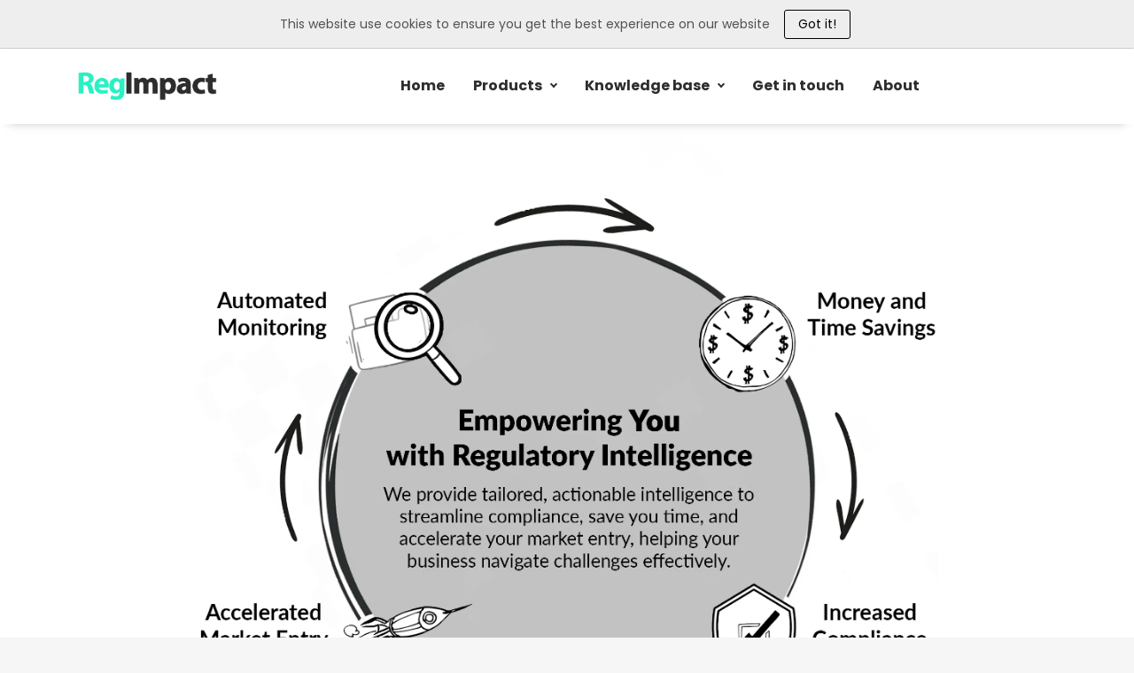

--- FILE ---
content_type: text/html; charset=utf-8
request_url: https://regimpact.co/
body_size: 127021
content:
<!DOCTYPE html>
<html lang="en"><head><link rel="shortcut icon" type="image/png" href="https://storage.mlcdn.com/account_image/264827/9Rll0SRcLnkptpS8YnyLBQgLsYrsUDi9AMkOO5tJ.png">


<script async src="https://www.googletagmanager.com/gtag/js?id=G-Y67RKQNGHR"></script>
<script>
    window.dataLayer = window.dataLayer || [];
    function gtag(){dataLayer.push(arguments);}
    gtag('js', new Date());

    gtag('config', 'G-Y67RKQNGHR');
</script>



    <meta name="robots" content="index, follow">


<meta property="og:type" content="website">
<meta property="og:title" content="Impactful reg intel delivered directly to your inbox">
<meta property="og:description" content="Reg Impact offers semi and fully tailored regulatory intelligence products and services, delivered directly to your inbox.">
<meta property="og:image" content="https://storage.mlcdn.com/account_image/264827/kJNhimBhLy4DEUlmFBBbjMdgJRhKfwDzb2bdtUmh.jpg">
<meta property="og:image:alt" content="Impactful reg intel delivered directly to your inbox">
<meta property="og:url" content="https://regimpact.co">


<meta name="twitter:card" content="summary_large_image">
<meta name="twitter:title" content="Impactful reg intel delivered directly to your inbox">
<meta name="twitter:description" content="Reg Impact offers semi and fully tailored regulatory intelligence products and services, delivered directly to your inbox.">
<meta name="twitter:image" content="https://storage.mlcdn.com/account_image/264827/kJNhimBhLy4DEUlmFBBbjMdgJRhKfwDzb2bdtUmh.jpg">


    <meta charset="utf-8">
<meta http-equiv="X-UA-Compatible" content="IE=edge">
<meta name="viewport" content="width=device-width, initial-scale=1">

<meta name="description" content="Providing regulatory intelligence and insights directly to your inbox. We offer pre-selected curated sources as well as specialist tailored regulatory intelligence.">
<meta name="keywords" content="regulatory, affairs, intelligence, pharma">













    
    

<link rel="stylesheet" href="https://assets.mlcdn.com/ml/bootstrap/css/bootstrap-4.6.2.min.css">


<script src="https://assets.mlcdn.com/ml/jquery/jquery-3.7.1.min.js"></script>
<script src="https://cdnjs.cloudflare.com/ajax/libs/popper.js/1.14.7/umd/popper.min.js" integrity="sha384-UO2eT0CpHqdSJQ6hJty5KVphtPhzWj9WO1clHTMGa3JDZwrnQq4sF86dIHNDz0W1" crossorigin="anonymous"></script>
<script src="https://assets.mlcdn.com/ml/bootstrap/js/bootstrap-4.6.2.min.js"></script>

<script src="https://assets.mlcdn.com/ml/fontawesome/v5.10.2/js/0f54bd8811.js"></script>

<title>Regulatory intelligence delivered directly to your inbox</title>

  
  



<style type="text/css">@import url("https://assets.mlcdn.com/fonts.css?version=1761822");</style>


<script src="https://cdnjs.cloudflare.com/ajax/libs/baguettebox.js/1.11.0/baguetteBox.min.js"></script>
<link rel="stylesheet" href="https://cdnjs.cloudflare.com/ajax/libs/baguettebox.js/1.11.0/baguetteBox.min.css">

<script>
  (function($) {
    window.addEventListener('DOMContentLoaded', function() {
        $('.ml-gallery').length && baguetteBox && baguetteBox.run('.ml-gallery');
    })
  })(jQuery);
</script>

<script src="https://assets.mlcdn.com/ml/moment/moment.min.js"></script>
<script src="https://assets.mlcdn.com/ml/moment-timezone/moment-timezone-with-data.min.js"></script>

<script>
  var previousTimeZone = [];
  var updatingTimer = false;

	function timers(newDate) {
    updatingTimer = true;

		setTimeout(function(){
			$('.countdown').each(function() {
        var id = $(this).attr('id');
        var selected_zone = $(this).attr('data-zone');
        var zone = $(this).attr('data-' + selected_zone);

        if (typeof previousTimeZone[id] === 'undefined') {
          previousTimeZone[id] = zone;
        }

        // init countdown timer || || endTime changed || zone changed
        if(!$(this).data('countdown-bound') || newDate || previousTimeZone[id] !== zone) {
          previousTimeZone[id] = zone;
          $(this).data('countdown-bound', true);

          var endTime = newDate || $(this).attr('data-date');
          var endTimeUTC = getUTC(endTime, zone);

          initializeClock(id, endTimeUTC);
        }

			});
      updatingTimer = false;
		});
	}

	function getUTC(endTime, zone){
	  var moment = window.moment;
    try {
      moment = window.top && window.top.moment;
    } catch (err) { }
    var format = 'YYYY-MM-DD HH:mm:ss';
    if (moment.tz && zone) {
      var date = moment.tz(endTime, zone);
      date = date.tz ? date.tz("UTC") : date;
    } else {
      var date = moment(endTime, format);
      date = (zone && date.tz) ? date.tz(zone) : date;
    }
    return date.format(format);
  }

	$(document).ready(function () {
		timers();

        const observer = new MutationObserver((mutations) => {
            mutations.forEach((mutation) => {
                if (!updatingTimer && mutation.type === 'childList') {
                    timers();
                }
            });
        });

        observer.observe(document.body, {
            childList: true, // Monitor additions/removals of child elements
            subtree: true,   // Include all descendants of the body
        });
	});

	function getTimeRemaining(endtime) {
        endtime = endtime.replace(' ', 'T') + 'Z';
        var currentTime = new Date();
        var currentUTC = Date.parse(currentTime.toUTCString());
        if (!endtime || Number.isNaN(Date.parse(endtime))) {
            endtime = currentUTC;
        }
        var t = Date.parse(endtime) - currentUTC;
		var seconds = Math.floor((t / 1000) % 60);
		var minutes = Math.floor((t / 1000 / 60) % 60);
		var hours = Math.floor((t / (1000 * 60 * 60)) % 24);
		var days = Math.floor(t / (1000 * 60 * 60 * 24));
		return {
			'total': t,
			'days': days,
			'hours': hours,
			'minutes': minutes,
			'seconds': seconds
		};
	}

	function initializeClock (id, endtime) {
		var clock = document.getElementById(id);
		var daysSpan = clock.querySelector('.days');
		var hoursSpan = clock.querySelector('.hours');
		var minutesSpan = clock.querySelector('.minutes');
		var secondsSpan = clock.querySelector('.seconds');

		function updateClock() {
			var t = getTimeRemaining(endtime);

			daysSpan.innerHTML = t.days;
			hoursSpan.innerHTML = ('0' + t.hours).slice(-2);
			minutesSpan.innerHTML = ('0' + t.minutes).slice(-2);
			secondsSpan.innerHTML = ('0' + t.seconds).slice(-2);

			if (t.total <= 0) {
				daysSpan.innerHTML = '00';
				hoursSpan.innerHTML = '00';
				minutesSpan.innerHTML = '00';
				secondsSpan.innerHTML = '00';
			}
		}

		updateClock();

		if (window['timerinterval' + id]) {
			clearInterval(window['timerinterval' + id]);
		}

		window['timerinterval' + id] = setInterval(updateClock, 1000);
	}
</script>



  <style type="text/css">
      .ml-notification {
        text-align: center;
        margin-bottom: 0;
        border-radius: 0;
      background-color: #eeeeee;
      border-bottom: 1px solid #cccccc;
      padding-top: 8px;
      padding-bottom: 8px;
      z-index: 1000;
      }
      .ml-notification.box {
        position: fixed;
        bottom: 20px;
        left: 20px;
        right: auto;
        flex-direction: column;
        display: flex;
        max-width: 340px;
        border-radius: 4px;
      border: 1px solid #cccccc;
      }
      .ml-notification.box.right {
        right: 20px;
        left: auto;
      }
            @media only screen and (max-width: 480px) {
        .ml-notification.box {
          bottom: 0;
          left: 0;
          right: 0;
          max-width: 100%;
          border-radius: 0!important;
        }
      }
      .ml-notification.bottom {
        position: fixed;
        bottom: 0;
        left: 0;
        right: 0;
        top:auto;
        z-index: 1;
      }
      
      /* Text and link */
      .ml-notification .text-block {
        padding: 6px 0;
      }
      .ml-notification .text-block p {
      font-family: 'Poppins', sans-serif;
      color: #505256;
      font-size: 14px;
      line-height: 21px;
      margin-bottom: 10px;
      }
      .ml-notification .text-block p:last-child {
        margin-bottom: 0;
      }
      .ml-notification .text-block p a {
      color: #505256;
      text-decoration: underline;
      }

      /* Button */
      .ml-notification .button-block {
        padding: 2px 0;
      }
      .ml-notification .button-block .btn-one {
        width: auto;
        display: inline-block;
      font-family:'Poppins', sans-serif;
      background-color:#111111;
      font-size:14px;
      
      
      
      
      color:#ffffff;
      border-radius:3px;
      padding:5px 15px!important;
      font-weight: normal; font-style: normal; text-decoration: none;
      }
      .ml-notification .button-block .btn-one:hover, .ml-notification .button-block .btn-one:focus, .ml-notification .button-block .btn-one:active, .ml-notification .button-block .btn-one:active:hover {
      background-color:#29F1C3;
      
      
      
      
      color:#ffffff;
      font-weight: normal; font-style: normal; text-decoration: none;
      }

      /* Button 2 */

      .ml-notification .button-block .btn-two {
        width: auto;
        display: inline-block;
      font-family:'Poppins', sans-serif;
      background-color:;
      font-size:14px;
      border-top:1px solid #000000;
      border-bottom:1px solid #000000;
      border-left:1px solid #000000;
      border-right:1px solid #000000;
      color:#000000;
      border-radius:3px;
      padding:5px 15px!important;
      font-weight: normal; font-style: normal; text-decoration: none;
      }
      .ml-notification .button-block .btn-two:hover, .ml-notification .button-block .btn-two:focus, .ml-notification .button-block .btn-two:active, .ml-notification .button-block .btn-two:active:hover {
      background-color:;
      border-top:1px solid #29F1C3;
      border-bottom:1px solid #29F1C3;
      border-left:1px solid #29F1C3;
      border-right:1px solid #29F1C3;
      color:#29F1C3;
      font-weight: normal; font-style: normal; text-decoration: none;
      }
    </style><style>
      /* BS fix for too big height */
      .flex-column .col-1, .flex-column .col-2, .flex-column .col-3, .flex-column .col-4, .flex-column .col-5, .flex-column .col-6, .flex-column .col-7, .flex-column .col-8, .flex-column .col-9, .flex-column .col-10, .flex-column .col-11, .flex-column .col-12  {
        flex-basis: auto;
      }
    </style><style>

      .skip-link {
        background: #007bff;
        height: 30px;
        left: 50%;
        padding: 8px;
        position: absolute;
        transform: translateY(-1000%);
        transition: transform 0.3s;
        color: #ffffff;
        text-decoration: none;
      }

      .skip-link:focus {
        transform: translateY(-50%);
      }

      .navbar-toggler {
        color: rgba(0, 0, 0, 0) !important;
        border-color: rgba(0, 0, 0, 0) !important;
      }

      .navbar-toggler-icon {
        background-image: none !important;
      }

      .navbar-toggler-icon {
        background-image: none;
      border-bottom: 1px solid #2d2d2d;
      height: 17px;
      position: relative;
      transition: all 300ms linear;
      width: 24px;
      }

      .navbar-toggler-icon:after,
      .navbar-toggler-icon:before {
      background-color: #2d2d2d;
      content: '';
      height: 1px;
      left: 0;
      position: absolute;
      top: 0;
      transition: all 300ms linear;
      width: 24px;
      z-index: 2;
      }

      .navbar-toggler-icon:after {
        top: 8px;
      }

      .navbar-toggler[aria-expanded="true"] .navbar-toggler-icon:after {
        transform: rotate(45deg);
      }

      .navbar-toggler[aria-expanded="true"] .navbar-toggler-icon:before {
        transform: translateY(8px) rotate(-45deg);
      }

      .navbar-toggler[aria-expanded="true"] .navbar-toggler-icon {
        border-color: transparent;
      }

      a.mobile-search {
        font-size: 18px;
        color: #2d2d2d;
        margin-top: 4px;
      }

    </style><style>

      button:focus {
        outline: none;
      }

      /*header.active {*/
      /*  background: transparent;*/
      /*}*/
      header {
      padding-top: 20px;
      padding-bottom: 20px;
      background-color: #ffffff;
      border-bottom: 0px solid  #cccccc;
      -webkit-transition : all 0.3s ease-out;
      transition : all 0.3s ease-out;
      box-shadow: 0px 10px 10px -10px #cccccc;
      position: relative;
      z-index: 1;
      }

      header .navbar {
        padding: 0;
        -webkit-transition: all 0.3s ease-out;
        transition: all 0.3s ease-out;
      }

      header .navbar .navbar-brand img {
      height: 35px;
      }

      @media (min-width: 768px) {

        header .navbar-nav .nav-item {
          padding-left: 16px;
          padding-right:  16px;
        }

        header .navbar-nav .nav-item:first-child {
          padding-left: 0;
        }

        header .navbar-nav .nav-item:last-child {
          padding-right: 0;
        }

      }

      header .navbar .nav-item a.dropdown-toggle {
          white-space: normal;
      }

      header .navbar .nav-item a.dropdown-toggle:after {
        border: solid #2d2d2d!important;
        border-width: 0 2px 2px 0!important;
        vertical-align: 0.2em;
        padding: 2px!important;
        transform: rotate(45deg);
        -webkit-transform: rotate(45deg);
        margin-left: 10px;
        transition: transform 0.3s;
        color: #2d2d2d!important;
      }

      header .navbar .nav-item a.dropdown-toggle:hover:after {
        vertical-align: 0.15em;
        transform: rotate(-135deg)!important;
        -webkit-transform: rotate(-135deg)!important;
        border-color: #29F1C3!important;
      }

      header .navbar .nav-item .dropdown-menu {
        border: 1px solid rgba(241, 241, 241, 0.5);
        border: 1px solid #2d2d2d30!important;
        margin-top: 0px;
        margin-left: -3px;
        box-shadow: 0 0 10px rgba(0,0,0,0.1);
        min-width: 200px;
        background: #ffffff;
        left: 16px;
      }

      header .navbar .nav-item:first-child .dropdown-menu {
        left: 0px!important;
      }

      header .navbar .nav-item .dropdown-menu a {
        border-bottom: none!important;
        padding: .5rem 1.5rem;
        font-size: 15px!important;
      }

      header .navbar .nav-item .dropdown-menu a:hover {
        border-bottom: none;
        color: #29F1C3!important;
        background: #29F1C330!important;
      }

      header .navbar .nav-item a {

      font-family: 'Poppins', sans-serif;
      color: #2d2d2d!important;
      font-size: 16px!important;
      -webkit-transition : all 0.3s ease-out;
      transition : all 0.3s ease-out;
      border-bottom: 2px solid rgba(225,225,225,0);
      font-weight: bold; font-style: normal; text-decoration: none;

      }

      header .navbar .nav-item a:hover {

      color: #29F1C3!important;
      -webkit-transition : all 0.3s ease-out;
      transition : all 0.3s ease-out;
      border-bottom: 2px solid #29F1C3;

      }

      header .navbar .nav-item a.active-page{
        font-weight: bold !important;
      }

      header .navbar .btn-block {
        width: auto;
        display: inline-block;
      font-family:'Poppins', sans-serif;
      background-color:#111111;
      font-size:13px;
      border-top:0px solid #111111;
      border-bottom:0px solid #111111;
      border-left:0px solid #111111;
      border-right:0px solid #111111;
      color:#ffffff;
      border-radius:3px;
      padding:7px 40px!important;
      font-weight: normal; font-style: normal; text-decoration: none;
      }

      header .navbar .btn-block:hover,
      header .navbar .btn-block:focus,
      header .navbar .btn-block:active,
      header .navbar .btn-block:active:hover {
      background-color:#29f1c3;
      border-top:0px solid #111111;
      border-bottom:0px solid #111111;
      border-left:0px solid #111111;
      border-right:0px solid #111111;
      color:#ffffff;
      font-weight: normal; font-style: normal; text-decoration: none;
      }

      @media (max-width: 767px) {


        body header {
          width: 100%;
          min-height: 1%;
          z-index: 20;
        }

        body header {
          width: 100%;
          min-height: 100%!important;
          height: 100%;
          max-height: 100vh;
          overflow-y: scroll;
          background: #ffffff;
        }

        .navbar-light .navbar-nav .nav-link {
          text-align: left;
          border-bottom: none!important;
          width:100%;
        }

        header .navbar .nav-item .dropdown-menu {
          border: none!important;
          margin-left: 0px!important;
          box-shadow: none!important;
          min-width: 100%!important;
          background: none!important;
          display: block!important;
          padding: 0;
        }

        header .navbar .nav-item a.dropdown-toggle:hover:after {
          transform: rotate(45deg)!important;
          vertical-align: 0.2em!important;
        }

        header .navbar .nav-item .dropdown-menu a {
          color: #2d2d2d!important;
        }

        header .navbar .nav-item .dropdown-menu a:hover {
          background: none!important;
        }

      }

      @media (max-width: 768px) {
        body header {
          max-height: 100vh;
          overflow-y: scroll;
          scrollbar-width: none;
          -ms-overflow-style: none;
        }
        body header::-webkit-scrollbar {
          width: 0;
          background: transparent;

        }
      }
    </style><style type="text/css">

  .container-fluid.ml-lp-37 {

    padding-bottom: 0px;
    padding-top: 0px;
    background-color: #ffffff;

  }

</style><style type="text/css">

  .container-fluid.ml-lp-39 {

    padding-bottom: 30px;
    padding-top: 0px;
    background-color: #ffffff;

  }

</style><style type="text/css">
  .ml-lp-39 h1 {
    font-family: 'Poppins', sans-serif;
    color:#2d2d2d;
    font-size:50px;
    letter-spacing: 0px;
    line-height: 125%!important;
    font-weight: bold; font-style: normal; text-decoration: none;;
  }
  .ml-lp-39 h2 {
    font-family: 'Poppins', sans-serif;
    color:#2d2d2d;
    font-size:45px;
    letter-spacing: 0px;
    line-height: 125%!important;
    font-weight: bold; font-style: normal; text-decoration: none;;
  }
  .ml-lp-39 h3 {
    font-family: 'Poppins', sans-serif;
    color:#2d2d2d;
    font-size:35px;
    letter-spacing: 0px;
    line-height: 125%!important;
  }
  .ml-lp-39 blockquote {
    font-family: 'Poppins', sans-serif;
    color: #505256;
    font-size: 16px;
    margin: 0 0 15px 0;
    padding-left: 1em;
    border-left: 0.2em solid #505256;
  }
  .ml-lp-39 blockquote:before,
  .ml-lp-39 blockquote:after {
    content: '\201C';
    font-family: 'Poppins', sans-serif;
    color: #505256;
  }
  .ml-lp-39 blockquote:after {
    content: '\201D';
  }
  .ml-lp-39 p,
  .ml-lp-39 ul,
  .ml-lp-39 ol {
    font-family: 'Poppins', sans-serif;
    color: #505256;
    font-size: 16px;
    margin: 0 0 15px 0;
    line-height: 150%!important;
  }
  .ml-lp-39 p:last-child,
  .ml-lp-39 ul:last-child,
  .ml-lp-39 ol:last-child {
    margin-bottom: 0;
  }
  .ml-lp-39 p a,
  .ml-lp-39 ul a,
  .ml-lp-39 ol a {
    font-family: 'Poppins', sans-serif;
    color: #505256;
    text-decoration: underline;
  }

  @media (max-width: 768px) {
    .ml-lp-39 p,
    .ml-lp-39 ul,
    .ml-lp-39 ol {
      font-size: 16px!important;
    }
    .ml-lp-39 h1 {
      font-size: 28px!important;
    }
    .ml-lp-39 h2 {
      font-size: 24px!important;
    }
    .ml-lp-39 h3 {
      font-size: 20px!important;
    }
  }
</style><style type="text/css">

  .container-fluid.ml-lp-42 {

    padding-bottom: 30px;
    padding-top: 0px;
    background-color: #ffffff;

  }

</style><style type="text/css">

  .ml-lp-42 .button-block {
    text-align: center;
  }
  .ml-lp-42 .button-block .btn-block {
    width: auto;
    display: inline-block;
    font-family:'Poppins', sans-serif;
    background-color:#1abc9c;
    font-size:16px;
    border-top:1px solid #1abc9c;
    border-bottom:1px solid #1abc9c;
    border-left:1px solid #1abc9c;
    border-right:1px solid #1abc9c;
    color:#ffffff;
    border-radius:3px;
    padding:14px 40px!important;
    font-weight: bold; font-style: normal; text-decoration: none;
  }
  .ml-lp-42 .button-block .btn-block:hover, .ml-lp-42 .button-block .btn-block:focus, .ml-lp-42 .button-block .btn-block:active, .ml-lp-42 .button-block .btn-block:active:hover {
    background-color:#ffffff;
    border-top:1px solid #1abc9c;
    border-bottom:1px solid #1abc9c;
    border-left:1px solid #1abc9c;
    border-right:1px solid #1abc9c;
    color:#1abc9c;
    font-weight: bold; font-style: normal; text-decoration: none;
  }
  @media (max-width: 768px) {
    .ml-lp-42 .button-block .btn-block {
    }
  }
</style><style type="text/css">

  .ml-lp-44 {

    background-color: #ffffff;

  }

  .ml-lp-44 hr {

    margin-bottom: 70px;
    margin-top: 70px;
    border-top: 8px dotted #1abc9c;
    width: 10%;

  }

</style><style type="text/css">

  .container-fluid.ml-lp-46 {

    padding-bottom: 0px;
    padding-top: 30px;
    background-color: #ffffff;

  }

</style><style type="text/css">
  .ml-lp-46 h1 {
    font-family: 'Poppins', sans-serif;
    color:#2d2d2d;
    font-size:50px;
    letter-spacing: 0px;
    line-height: 125%!important;
    font-weight: bold; font-style: normal; text-decoration: none;;
  }
  .ml-lp-46 h2 {
    font-family: 'Poppins', sans-serif;
    color:#2d2d2d;
    font-size:45px;
    letter-spacing: 0px;
    line-height: 125%!important;
    font-weight: bold; font-style: normal; text-decoration: none;;
  }
  .ml-lp-46 h3 {
    font-family: 'Poppins', sans-serif;
    color:#2d2d2d;
    font-size:35px;
    letter-spacing: 0px;
    line-height: 125%!important;
  }
  .ml-lp-46 blockquote {
    font-family: 'Poppins', sans-serif;
    color: #505256;
    font-size: 16px;
    margin: 0 0 15px 0;
    padding-left: 1em;
    border-left: 0.2em solid #505256;
  }
  .ml-lp-46 blockquote:before,
  .ml-lp-46 blockquote:after {
    content: '\201C';
    font-family: 'Poppins', sans-serif;
    color: #505256;
  }
  .ml-lp-46 blockquote:after {
    content: '\201D';
  }
  .ml-lp-46 p,
  .ml-lp-46 ul,
  .ml-lp-46 ol {
    font-family: 'Poppins', sans-serif;
    color: #505256;
    font-size: 16px;
    margin: 0 0 15px 0;
    line-height: 150%!important;
  }
  .ml-lp-46 p:last-child,
  .ml-lp-46 ul:last-child,
  .ml-lp-46 ol:last-child {
    margin-bottom: 0;
  }
  .ml-lp-46 p a,
  .ml-lp-46 ul a,
  .ml-lp-46 ol a {
    font-family: 'Poppins', sans-serif;
    color: #505256;
    text-decoration: underline;
  }

  @media (max-width: 768px) {
    .ml-lp-46 p,
    .ml-lp-46 ul,
    .ml-lp-46 ol {
      font-size: 16px!important;
    }
    .ml-lp-46 h1 {
      font-size: 28px!important;
    }
    .ml-lp-46 h2 {
      font-size: 24px!important;
    }
    .ml-lp-46 h3 {
      font-size: 20px!important;
    }
  }
</style><style type="text/css">

  .container-fluid.ml-lp-52 {

    padding-bottom: 0px;
    padding-top: 0px;
    background-color: #ffffff;

  }

</style><style type="text/css">

  .container-fluid.ml-lp-55 {

    padding-bottom: 30px;
    padding-top: 30px;
    background-color: #ffffff;

  }

</style><style type="text/css">
                #ml-accordion-WFoTJyHftOhilHeUezVzNEJJxTqFWQtei a[aria-expanded="false"] .fa-chevron-down {
                    transform: rotate(0deg);
                    transition: 0.5s;
                }
                #ml-accordion-WFoTJyHftOhilHeUezVzNEJJxTqFWQtei a[aria-expanded="true"] .fa-chevron-down {
                    transform: rotate(180deg);
                    transition: 0.5s;
                }
                .ml-lp-55 .accordion .card-body {
                    background:#FFFFFF;
                }
                .ml-lp-55 .accordion .card-header {
                    background:#ffffff;
                }
                .ml-lp-55 .accordion h3.accordion-title {
                    font-family: 'Poppins', sans-serif;
                    color:#2d2d2d;
                    font-size:22px;
                    font-weight: bold; font-style: normal; text-decoration: none;
                    letter-spacing: 0px;
                }
                .ml-lp-55 .accordion .card-body p.body-text {
                    font-family: 'Poppins', sans-serif;
                    color:#505256;
                    font-size: 16px;
                    line-height: 150%;
                }
                .ml-lp-55 .accordion .subtitle {
                    font-family: 'Poppins', sans-serif;
                    color:#505256;
                    font-size: 16px;
                    line-height: 150%;
                }
                .ml-lp-55 .accordion .card:last-of-type {
                    margin-bottom: 0!important;
                }
                .ml-lp-55 .accordion .card {
                    border: 0px solid #cccccc;
                }
                .ml-lp-55 .accordion > .card:first-of-type {
                    border-bottom: 0;
                }
                .ml-lp-55 .accordion .button-block .btn-block {
                    width: auto;
                    display: inline-block;
                    font-family:'Poppins', sans-serif;
                    background-color:#111111;
                    font-size:14px;
                    
                    
                    
                    
                    color:#ffffff;
                    border-radius:3px;
                    padding:14px 40px!important;
                    font-weight: normal; font-style: normal; text-decoration: none;;
                }
                .ml-lp-55 .accordion .button-block .btn-block:hover,
                .ml-lp-55 .accordion .button-block .btn-block:focus,
                .ml-lp-55 .accordion .button-block .btn-block:active,
                .ml-lp-55 .accordion .button-block .btn-block:active:hover {
                    background-color:#29F1C3;
                    
                    
                    
                    
                    color:#ffffff;
                    font-weight: normal; font-style: normal; text-decoration: none;;
                }
                .ml-lp-55 .accordion > .card.box-spacing:first-of-type,
                .ml-lp-55 .accordion > .card.box-spacing:not(:first-of-type):not(:last-of-type) {
                    border-bottom: 0px solid #cccccc;
                }
            </style><style type="text/css">

  .container-fluid.ml-lp-49 {

    padding-bottom: 30px;
    padding-top: 0px;
    background-color: #ffffff;

  }

</style><style type="text/css">

  .container-fluid.ml-lp-61 {

    padding-bottom: 30px;
    padding-top: 100px;
    background-color: #2d2d2d;

  }

</style><style type="text/css">
  .ml-lp-61 h1 {
    font-family: 'Poppins', sans-serif;
    color:#ffffff;
    font-size:50px;
    letter-spacing: 0px;
    line-height: 125%!important;
    font-weight: bold; font-style: normal; text-decoration: none;;
  }
  .ml-lp-61 h2 {
    font-family: 'Poppins', sans-serif;
    color:#ffffff;
    font-size:45px;
    letter-spacing: 0px;
    line-height: 125%!important;
    font-weight: bold; font-style: normal; text-decoration: none;;
  }
  .ml-lp-61 h3 {
    font-family: 'Poppins', sans-serif;
    color:#2d2d2d;
    font-size:35px;
    letter-spacing: 0px;
    line-height: 125%!important;
  }
  .ml-lp-61 blockquote {
    font-family: 'Poppins', sans-serif;
    color: #505256;
    font-size: 16px;
    margin: 0 0 15px 0;
    padding-left: 1em;
    border-left: 0.2em solid #505256;
  }
  .ml-lp-61 blockquote:before,
  .ml-lp-61 blockquote:after {
    content: '\201C';
    font-family: 'Poppins', sans-serif;
    color: #505256;
  }
  .ml-lp-61 blockquote:after {
    content: '\201D';
  }
  .ml-lp-61 p,
  .ml-lp-61 ul,
  .ml-lp-61 ol {
    font-family: 'Poppins', sans-serif;
    color: #505256;
    font-size: 16px;
    margin: 0 0 15px 0;
    line-height: 150%!important;
  }
  .ml-lp-61 p:last-child,
  .ml-lp-61 ul:last-child,
  .ml-lp-61 ol:last-child {
    margin-bottom: 0;
  }
  .ml-lp-61 p a,
  .ml-lp-61 ul a,
  .ml-lp-61 ol a {
    font-family: 'Poppins', sans-serif;
    color: #505256;
    text-decoration: underline;
  }

  @media (max-width: 768px) {
    .ml-lp-61 p,
    .ml-lp-61 ul,
    .ml-lp-61 ol {
      font-size: 16px!important;
    }
    .ml-lp-61 h1 {
      font-size: 28px!important;
    }
    .ml-lp-61 h2 {
      font-size: 24px!important;
    }
    .ml-lp-61 h3 {
      font-size: 20px!important;
    }
  }
</style><style type="text/css">
          .image-block-66 img {
                                      max-width: 100%;
                                    }
        </style><style type="text/css">
  .ml-lp-65 h1 {
    font-family: 'Poppins', sans-serif;
    color:#2d2d2d;
    font-size:70px;
    letter-spacing: 0px;
    line-height: 125%!important;
    font-weight: bold; font-style: normal; text-decoration: none;;
  }
  .ml-lp-65 h2 {
    font-family: 'Poppins', sans-serif;
    color:#2d2d2d;
    font-size:30px;
    letter-spacing: 0px;
    line-height: 125%!important;
    font-weight: bold; font-style: normal; text-decoration: none;;
  }
  .ml-lp-65 h3 {
    font-family: 'Poppins', sans-serif;
    color:#2d2d2d;
    font-size:20px;
    letter-spacing: 0px;
    line-height: 125%!important;
  }
  .ml-lp-65 blockquote {
    font-family: 'Poppins', sans-serif;
    color: #505256;
    font-size: 16px;
    margin: 0 0 15px 0;
    padding-left: 1em;
    border-left: 0.2em solid #505256;
  }
  .ml-lp-65 blockquote:before,
  .ml-lp-65 blockquote:after {
    content: '\201C';
    font-family: 'Poppins', sans-serif;
    color: #505256;
  }
  .ml-lp-65 blockquote:after {
    content: '\201D';
  }
  .ml-lp-65 p,
  .ml-lp-65 ul,
  .ml-lp-65 ol {
    font-family: 'Poppins', sans-serif;
    color: #505256;
    font-size: 16px;
    margin: 0 0 15px 0;
    line-height: 150%!important;
  }
  .ml-lp-65 p:last-child,
  .ml-lp-65 ul:last-child,
  .ml-lp-65 ol:last-child {
    margin-bottom: 0;
  }
  .ml-lp-65 p a,
  .ml-lp-65 ul a,
  .ml-lp-65 ol a {
    font-family: 'Poppins', sans-serif;
    color: #505256;
    text-decoration: underline;
  }

  @media (max-width: 768px) {
    .ml-lp-65 p,
    .ml-lp-65 ul,
    .ml-lp-65 ol {
      font-size: 16px!important;
    }
    .ml-lp-65 h1 {
      font-size: 28px!important;
    }
    .ml-lp-65 h2 {
      font-size: 24px!important;
    }
    .ml-lp-65 h3 {
      font-size: 20px!important;
    }
  }
</style><style type="text/css">
  .ml-lp-65 .button-block .btn-block {
    width: auto;
    display: inline-block;
    font-family:'Poppins', sans-serif;
    background-color:#111111;
    font-size:14px;
    
    
    
    
    color:#ffffff;
    border-radius:3px;
    padding:14px 40px!important;
  font-weight: normal; font-style: normal; text-decoration: none;
  }
  .ml-lp-65 .button-block .btn-block:hover,
  .ml-lp-65 .button-block .btn-block:focus,
  .ml-lp-65 .button-block .btn-block:active,
  .ml-lp-65 .button-block .btn-block:active:hover {
    background-color:#2d2d2d;
    
    
    
    
    color:#ffffff;
    font-weight: normal; font-style: normal; text-decoration: none;
  }
  .ml-lp-65 .button2-block .btn-block {
    width: auto;
    display: inline-block;
    font-family:'Poppins', sans-serif;
    background-color:#ffffff;
    font-size:14px;
    border-top:1px solid #000000;
    border-bottom:1px solid #000000;
    border-left:1px solid #000000;
    border-right:1px solid #000000;
    color:#000000;
    border-radius:3px;
    padding:14px 40px!important;
    font-weight: normal; font-style: normal; text-decoration: none;
  }
  .ml-lp-65 .button2-block .btn-block:hover,
  .ml-lp-65 .button2-block .btn-block:focus,
  .ml-lp-65 .button2-block .btn-block:active,
  .ml-lp-65 .button2-block .btn-block:active:hover {
    background-color:#000000;
    border-top:1px solid #000000;
    border-bottom:1px solid #000000;
    border-left:1px solid #000000;
    border-right:1px solid #000000;
    color:#ffffff;
    font-weight: normal; font-style: normal; text-decoration: none;
  }
  @media (max-width: 768px) {
    .ml-lp-65 .button-block .btn-block {
      width: 100%!important;
    }
  .ml-lp-65 .button2-block .btn-block {
      width: 100%!important;
    }
  }
</style><style type="text/css">
          .image-block-71 img {
                                      max-width: 100%;
                                    }
        </style><style type="text/css">
  .ml-lp-70 h1 {
    font-family: 'Poppins', sans-serif;
    color:#2d2d2d;
    font-size:70px;
    letter-spacing: 0px;
    line-height: 125%!important;
    font-weight: bold; font-style: normal; text-decoration: none;;
  }
  .ml-lp-70 h2 {
    font-family: 'Poppins', sans-serif;
    color:#2d2d2d;
    font-size:30px;
    letter-spacing: 0px;
    line-height: 125%!important;
    font-weight: bold; font-style: normal; text-decoration: none;;
  }
  .ml-lp-70 h3 {
    font-family: 'Poppins', sans-serif;
    color:#2d2d2d;
    font-size:20px;
    letter-spacing: 0px;
    line-height: 125%!important;
  }
  .ml-lp-70 blockquote {
    font-family: 'Poppins', sans-serif;
    color: #505256;
    font-size: 16px;
    margin: 0 0 15px 0;
    padding-left: 1em;
    border-left: 0.2em solid #505256;
  }
  .ml-lp-70 blockquote:before,
  .ml-lp-70 blockquote:after {
    content: '\201C';
    font-family: 'Poppins', sans-serif;
    color: #505256;
  }
  .ml-lp-70 blockquote:after {
    content: '\201D';
  }
  .ml-lp-70 p,
  .ml-lp-70 ul,
  .ml-lp-70 ol {
    font-family: 'Poppins', sans-serif;
    color: #505256;
    font-size: 16px;
    margin: 0 0 15px 0;
    line-height: 150%!important;
  }
  .ml-lp-70 p:last-child,
  .ml-lp-70 ul:last-child,
  .ml-lp-70 ol:last-child {
    margin-bottom: 0;
  }
  .ml-lp-70 p a,
  .ml-lp-70 ul a,
  .ml-lp-70 ol a {
    font-family: 'Poppins', sans-serif;
    color: #505256;
    text-decoration: underline;
  }

  @media (max-width: 768px) {
    .ml-lp-70 p,
    .ml-lp-70 ul,
    .ml-lp-70 ol {
      font-size: 16px!important;
    }
    .ml-lp-70 h1 {
      font-size: 28px!important;
    }
    .ml-lp-70 h2 {
      font-size: 24px!important;
    }
    .ml-lp-70 h3 {
      font-size: 20px!important;
    }
  }
</style><style type="text/css">
  .ml-lp-70 .button-block .btn-block {
    width: auto;
    display: inline-block;
    font-family:'Poppins', sans-serif;
    background-color:#111111;
    font-size:14px;
    
    
    
    
    color:#ffffff;
    border-radius:3px;
    padding:14px 40px!important;
  font-weight: normal; font-style: normal; text-decoration: none;
  }
  .ml-lp-70 .button-block .btn-block:hover,
  .ml-lp-70 .button-block .btn-block:focus,
  .ml-lp-70 .button-block .btn-block:active,
  .ml-lp-70 .button-block .btn-block:active:hover {
    background-color:#2d2d2d;
    
    
    
    
    color:#ffffff;
    font-weight: normal; font-style: normal; text-decoration: none;
  }
  .ml-lp-70 .button2-block .btn-block {
    width: auto;
    display: inline-block;
    font-family:'Poppins', sans-serif;
    background-color:#ffffff;
    font-size:14px;
    border-top:1px solid #000000;
    border-bottom:1px solid #000000;
    border-left:1px solid #000000;
    border-right:1px solid #000000;
    color:#000000;
    border-radius:3px;
    padding:14px 40px!important;
    font-weight: normal; font-style: normal; text-decoration: none;
  }
  .ml-lp-70 .button2-block .btn-block:hover,
  .ml-lp-70 .button2-block .btn-block:focus,
  .ml-lp-70 .button2-block .btn-block:active,
  .ml-lp-70 .button2-block .btn-block:active:hover {
    background-color:#000000;
    border-top:1px solid #000000;
    border-bottom:1px solid #000000;
    border-left:1px solid #000000;
    border-right:1px solid #000000;
    color:#ffffff;
    font-weight: normal; font-style: normal; text-decoration: none;
  }
  @media (max-width: 768px) {
    .ml-lp-70 .button-block .btn-block {
      width: 100%!important;
    }
  .ml-lp-70 .button2-block .btn-block {
      width: 100%!important;
    }
  }
</style><style type="text/css">
          .image-block-76 img {
                                      max-width: 100%;
                                    }
        </style><style type="text/css">
  .ml-lp-75 h1 {
    font-family: 'Poppins', sans-serif;
    color:#2d2d2d;
    font-size:70px;
    letter-spacing: 0px;
    line-height: 125%!important;
    font-weight: bold; font-style: normal; text-decoration: none;;
  }
  .ml-lp-75 h2 {
    font-family: 'Poppins', sans-serif;
    color:#2d2d2d;
    font-size:30px;
    letter-spacing: 0px;
    line-height: 125%!important;
    font-weight: bold; font-style: normal; text-decoration: none;;
  }
  .ml-lp-75 h3 {
    font-family: 'Poppins', sans-serif;
    color:#2d2d2d;
    font-size:20px;
    letter-spacing: 0px;
    line-height: 125%!important;
  }
  .ml-lp-75 blockquote {
    font-family: 'Poppins', sans-serif;
    color: #505256;
    font-size: 16px;
    margin: 0 0 15px 0;
    padding-left: 1em;
    border-left: 0.2em solid #505256;
  }
  .ml-lp-75 blockquote:before,
  .ml-lp-75 blockquote:after {
    content: '\201C';
    font-family: 'Poppins', sans-serif;
    color: #505256;
  }
  .ml-lp-75 blockquote:after {
    content: '\201D';
  }
  .ml-lp-75 p,
  .ml-lp-75 ul,
  .ml-lp-75 ol {
    font-family: 'Poppins', sans-serif;
    color: #505256;
    font-size: 16px;
    margin: 0 0 15px 0;
    line-height: 150%!important;
  }
  .ml-lp-75 p:last-child,
  .ml-lp-75 ul:last-child,
  .ml-lp-75 ol:last-child {
    margin-bottom: 0;
  }
  .ml-lp-75 p a,
  .ml-lp-75 ul a,
  .ml-lp-75 ol a {
    font-family: 'Poppins', sans-serif;
    color: #505256;
    text-decoration: underline;
  }

  @media (max-width: 768px) {
    .ml-lp-75 p,
    .ml-lp-75 ul,
    .ml-lp-75 ol {
      font-size: 16px!important;
    }
    .ml-lp-75 h1 {
      font-size: 28px!important;
    }
    .ml-lp-75 h2 {
      font-size: 24px!important;
    }
    .ml-lp-75 h3 {
      font-size: 20px!important;
    }
  }
</style><style type="text/css">
  .ml-lp-75 .button-block .btn-block {
    width: auto;
    display: inline-block;
    font-family:'Poppins', sans-serif;
    background-color:#111111;
    font-size:14px;
    
    
    
    
    color:#ffffff;
    border-radius:3px;
    padding:14px 40px!important;
  font-weight: normal; font-style: normal; text-decoration: none;
  }
  .ml-lp-75 .button-block .btn-block:hover,
  .ml-lp-75 .button-block .btn-block:focus,
  .ml-lp-75 .button-block .btn-block:active,
  .ml-lp-75 .button-block .btn-block:active:hover {
    background-color:#2d2d2d;
    
    
    
    
    color:#ffffff;
    font-weight: normal; font-style: normal; text-decoration: none;
  }
  .ml-lp-75 .button2-block .btn-block {
    width: auto;
    display: inline-block;
    font-family:'Poppins', sans-serif;
    background-color:#ffffff;
    font-size:14px;
    border-top:1px solid #000000;
    border-bottom:1px solid #000000;
    border-left:1px solid #000000;
    border-right:1px solid #000000;
    color:#000000;
    border-radius:3px;
    padding:14px 40px!important;
    font-weight: normal; font-style: normal; text-decoration: none;
  }
  .ml-lp-75 .button2-block .btn-block:hover,
  .ml-lp-75 .button2-block .btn-block:focus,
  .ml-lp-75 .button2-block .btn-block:active,
  .ml-lp-75 .button2-block .btn-block:active:hover {
    background-color:#000000;
    border-top:1px solid #000000;
    border-bottom:1px solid #000000;
    border-left:1px solid #000000;
    border-right:1px solid #000000;
    color:#ffffff;
    font-weight: normal; font-style: normal; text-decoration: none;
  }
  @media (max-width: 768px) {
    .ml-lp-75 .button-block .btn-block {
      width: 100%!important;
    }
  .ml-lp-75 .button2-block .btn-block {
      width: 100%!important;
    }
  }
</style><style type="text/css">

  .container-fluid.ml-lp-64 {

    padding-bottom: 150px;
    padding-top: 30px;
    background-color: #2d2d2d;

  }

</style><style type="text/css">
  .ml-lp-64 h1 {
    font-family: 'Poppins', sans-serif;
    color:#2d2d2d;
    font-size:70px;
    letter-spacing: 0px;
    line-height: 125%!important;
    font-weight: bold; font-style: normal; text-decoration: none;;
  }
  .ml-lp-64 h2 {
    font-family: 'Poppins', sans-serif;
    color:#2d2d2d;
    font-size:30px;
    letter-spacing: 0px;
    line-height: 125%!important;
    font-weight: bold; font-style: normal; text-decoration: none;;
  }
  .ml-lp-64 h3 {
    font-family: 'Poppins', sans-serif;
    color:#2d2d2d;
    font-size:20px;
    letter-spacing: 0px;
    line-height: 125%!important;
  }
  .ml-lp-64 blockquote {
    font-family: 'Poppins', sans-serif;
    color: #505256;
    font-size: 16px;
    margin: 0 0 15px 0;
    padding-left: 1em;
    border-left: 0.2em solid #505256;
  }
  .ml-lp-64 blockquote:before,
  .ml-lp-64 blockquote:after {
    content: '\201C';
    font-family: 'Poppins', sans-serif;
    color: #505256;
  }
  .ml-lp-64 blockquote:after {
    content: '\201D';
  }
  .ml-lp-64 p,
  .ml-lp-64 ul,
  .ml-lp-64 ol {
    font-family: 'Poppins', sans-serif;
    color: #505256;
    font-size: 16px;
    margin: 0 0 15px 0;
    line-height: 150%!important;
  }
  .ml-lp-64 p:last-child,
  .ml-lp-64 ul:last-child,
  .ml-lp-64 ol:last-child {
    margin-bottom: 0;
  }
  .ml-lp-64 p a,
  .ml-lp-64 ul a,
  .ml-lp-64 ol a {
    font-family: 'Poppins', sans-serif;
    color: #505256;
    text-decoration: underline;
  }

  @media (max-width: 768px) {
    .ml-lp-64 p,
    .ml-lp-64 ul,
    .ml-lp-64 ol {
      font-size: 16px!important;
    }
    .ml-lp-64 h1 {
      font-size: 28px!important;
    }
    .ml-lp-64 h2 {
      font-size: 24px!important;
    }
    .ml-lp-64 h3 {
      font-size: 20px!important;
    }
  }
</style><style type="text/css">
  .ml-lp-64 .button-block .btn-block {
    width: auto;
    display: inline-block;
    font-family:'Poppins', sans-serif;
    background-color:#111111;
    font-size:14px;
    
    
    
    
    color:#ffffff;
    border-radius:3px;
    padding:14px 40px!important;
  font-weight: normal; font-style: normal; text-decoration: none;
  }
  .ml-lp-64 .button-block .btn-block:hover,
  .ml-lp-64 .button-block .btn-block:focus,
  .ml-lp-64 .button-block .btn-block:active,
  .ml-lp-64 .button-block .btn-block:active:hover {
    background-color:#2d2d2d;
    
    
    
    
    color:#ffffff;
    font-weight: normal; font-style: normal; text-decoration: none;
  }
  .ml-lp-64 .button2-block .btn-block {
    width: auto;
    display: inline-block;
    font-family:'Poppins', sans-serif;
    background-color:#ffffff;
    font-size:14px;
    border-top:1px solid #000000;
    border-bottom:1px solid #000000;
    border-left:1px solid #000000;
    border-right:1px solid #000000;
    color:#000000;
    border-radius:3px;
    padding:14px 40px!important;
    font-weight: normal; font-style: normal; text-decoration: none;
  }
  .ml-lp-64 .button2-block .btn-block:hover,
  .ml-lp-64 .button2-block .btn-block:focus,
  .ml-lp-64 .button2-block .btn-block:active,
  .ml-lp-64 .button2-block .btn-block:active:hover {
    background-color:#000000;
    border-top:1px solid #000000;
    border-bottom:1px solid #000000;
    border-left:1px solid #000000;
    border-right:1px solid #000000;
    color:#ffffff;
    font-weight: normal; font-style: normal; text-decoration: none;
  }
  @media (max-width: 768px) {
    .ml-lp-64 .button-block .btn-block {
      width: 100%!important;
    }
  .ml-lp-64 .button2-block .btn-block {
      width: 100%!important;
    }
  }
</style><style type="text/css">

  .container-fluid.ml-lp-81 {

    padding-bottom: 20px;
    padding-top: 120px;
    background-color: #f6f6f6;

  }

</style><style type="text/css">

  .container-fluid.ml-lp-83 {

    padding-bottom: 180px;
    padding-top: 30px;
    background-color: #f6f6f6;

  }

</style><style type="text/css">
  .ml-lp-83 h1 {
    font-family: 'Poppins', sans-serif;
    color:#2d2d2d;
    font-size:70px;
    letter-spacing: 0px;
    line-height: 125%!important;
    font-weight: bold; font-style: normal; text-decoration: none;;
  }
  .ml-lp-83 h2 {
    font-family: 'Poppins', sans-serif;
    color:#2d2d2d;
    font-size:35px;
    letter-spacing: 0px;
    line-height: 125%!important;
    font-weight: bold; font-style: normal; text-decoration: none;;
  }
  .ml-lp-83 h3 {
    font-family: 'Poppins', sans-serif;
    color:#2d2d2d;
    font-size:20px;
    letter-spacing: 0px;
    line-height: 125%!important;
  }
  .ml-lp-83 blockquote {
    font-family: 'Poppins', sans-serif;
    color: #505256;
    font-size: 16px;
    margin: 0 0 15px 0;
    padding-left: 1em;
    border-left: 0.2em solid #505256;
  }
  .ml-lp-83 blockquote:before,
  .ml-lp-83 blockquote:after {
    content: '\201C';
    font-family: 'Poppins', sans-serif;
    color: #505256;
  }
  .ml-lp-83 blockquote:after {
    content: '\201D';
  }
  .ml-lp-83 p,
  .ml-lp-83 ul,
  .ml-lp-83 ol {
    font-family: 'Poppins', sans-serif;
    color: #505256;
    font-size: 16px;
    margin: 0 0 15px 0;
    line-height: 150%!important;
  }
  .ml-lp-83 p:last-child,
  .ml-lp-83 ul:last-child,
  .ml-lp-83 ol:last-child {
    margin-bottom: 0;
  }
  .ml-lp-83 p a,
  .ml-lp-83 ul a,
  .ml-lp-83 ol a {
    font-family: 'Poppins', sans-serif;
    color: #505256;
    text-decoration: underline;
  }

  @media (max-width: 768px) {
    .ml-lp-83 p,
    .ml-lp-83 ul,
    .ml-lp-83 ol {
      font-size: 16px!important;
    }
    .ml-lp-83 h1 {
      font-size: 28px!important;
    }
    .ml-lp-83 h2 {
      font-size: 24px!important;
    }
    .ml-lp-83 h3 {
      font-size: 20px!important;
    }
  }
</style><style type="text/css">

  .container-fluid.ml-lp-88 {

    padding-bottom: 0px;
    padding-top: 90px;
    background-color: #ffffff;

  }

</style><style type="text/css">
  .ml-lp-88 h1 {
    font-family: 'Poppins', sans-serif;
    color:#2d2d2d;
    font-size:50px;
    letter-spacing: 0px;
    line-height: 125%!important;
    font-weight: bold; font-style: normal; text-decoration: none;;
  }
  .ml-lp-88 h2 {
    font-family: 'Poppins', sans-serif;
    color:#2d2d2d;
    font-size:30px;
    letter-spacing: 0px;
    line-height: 125%!important;
    font-weight: bold; font-style: normal; text-decoration: none;;
  }
  .ml-lp-88 h3 {
    font-family: 'Poppins', sans-serif;
    color:#2d2d2d;
    font-size:20px;
    letter-spacing: 0px;
    line-height: 125%!important;
  }
  .ml-lp-88 blockquote {
    font-family: 'Poppins', sans-serif;
    color: #505256;
    font-size: 16px;
    margin: 0 0 15px 0;
    padding-left: 1em;
    border-left: 0.2em solid #505256;
  }
  .ml-lp-88 blockquote:before,
  .ml-lp-88 blockquote:after {
    content: '\201C';
    font-family: 'Poppins', sans-serif;
    color: #505256;
  }
  .ml-lp-88 blockquote:after {
    content: '\201D';
  }
  .ml-lp-88 p,
  .ml-lp-88 ul,
  .ml-lp-88 ol {
    font-family: 'Poppins', sans-serif;
    color: #505256;
    font-size: 16px;
    margin: 0 0 15px 0;
    line-height: 150%!important;
  }
  .ml-lp-88 p:last-child,
  .ml-lp-88 ul:last-child,
  .ml-lp-88 ol:last-child {
    margin-bottom: 0;
  }
  .ml-lp-88 p a,
  .ml-lp-88 ul a,
  .ml-lp-88 ol a {
    font-family: 'Poppins', sans-serif;
    color: #505256;
    text-decoration: underline;
  }

  @media (max-width: 768px) {
    .ml-lp-88 p,
    .ml-lp-88 ul,
    .ml-lp-88 ol {
      font-size: 16px!important;
    }
    .ml-lp-88 h1 {
      font-size: 28px!important;
    }
    .ml-lp-88 h2 {
      font-size: 24px!important;
    }
    .ml-lp-88 h3 {
      font-size: 20px!important;
    }
  }
</style><style type="text/css">
          .image-block-93 img {
                                      max-width: 100%;
                                    }
        </style><style type="text/css">
  .ml-lp-92 h1 {
    font-family: 'Poppins', sans-serif;
    color:#2d2d2d;
    font-size:70px;
    letter-spacing: 0px;
    line-height: 125%!important;
    font-weight: bold; font-style: normal; text-decoration: none;;
  }
  .ml-lp-92 h2 {
    font-family: 'Poppins', sans-serif;
    color:#2d2d2d;
    font-size:30px;
    letter-spacing: 0px;
    line-height: 125%!important;
    font-weight: bold; font-style: normal; text-decoration: none;;
  }
  .ml-lp-92 h3 {
    font-family: 'Poppins', sans-serif;
    color:#2d2d2d;
    font-size:20px;
    letter-spacing: 0px;
    line-height: 125%!important;
  }
  .ml-lp-92 blockquote {
    font-family: 'Poppins', sans-serif;
    color: #505256;
    font-size: 16px;
    margin: 0 0 15px 0;
    padding-left: 1em;
    border-left: 0.2em solid #505256;
  }
  .ml-lp-92 blockquote:before,
  .ml-lp-92 blockquote:after {
    content: '\201C';
    font-family: 'Poppins', sans-serif;
    color: #505256;
  }
  .ml-lp-92 blockquote:after {
    content: '\201D';
  }
  .ml-lp-92 p,
  .ml-lp-92 ul,
  .ml-lp-92 ol {
    font-family: 'Poppins', sans-serif;
    color: #505256;
    font-size: 16px;
    margin: 0 0 15px 0;
    line-height: 150%!important;
  }
  .ml-lp-92 p:last-child,
  .ml-lp-92 ul:last-child,
  .ml-lp-92 ol:last-child {
    margin-bottom: 0;
  }
  .ml-lp-92 p a,
  .ml-lp-92 ul a,
  .ml-lp-92 ol a {
    font-family: 'Poppins', sans-serif;
    color: #505256;
    text-decoration: underline;
  }

  @media (max-width: 768px) {
    .ml-lp-92 p,
    .ml-lp-92 ul,
    .ml-lp-92 ol {
      font-size: 16px!important;
    }
    .ml-lp-92 h1 {
      font-size: 28px!important;
    }
    .ml-lp-92 h2 {
      font-size: 24px!important;
    }
    .ml-lp-92 h3 {
      font-size: 20px!important;
    }
  }
</style><style type="text/css">
  .ml-lp-92 .button-block .btn-block {
    width: auto;
    display: inline-block;
    font-family:'Poppins', sans-serif;
    background-color:#111111;
    font-size:14px;
    
    
    
    
    color:#ffffff;
    border-radius:3px;
    padding:14px 40px!important;
  font-weight: normal; font-style: normal; text-decoration: none;
  }
  .ml-lp-92 .button-block .btn-block:hover,
  .ml-lp-92 .button-block .btn-block:focus,
  .ml-lp-92 .button-block .btn-block:active,
  .ml-lp-92 .button-block .btn-block:active:hover {
    background-color:#29F1C3;
    
    
    
    
    color:#ffffff;
    font-weight: normal; font-style: normal; text-decoration: none;
  }
  .ml-lp-92 .button2-block .btn-block {
    width: auto;
    display: inline-block;
    font-family:'Poppins', sans-serif;
    background-color:#ffffff;
    font-size:14px;
    border-top:1px solid #000000;
    border-bottom:1px solid #000000;
    border-left:1px solid #000000;
    border-right:1px solid #000000;
    color:#000000;
    border-radius:3px;
    padding:14px 40px!important;
    font-weight: normal; font-style: normal; text-decoration: none;
  }
  .ml-lp-92 .button2-block .btn-block:hover,
  .ml-lp-92 .button2-block .btn-block:focus,
  .ml-lp-92 .button2-block .btn-block:active,
  .ml-lp-92 .button2-block .btn-block:active:hover {
    background-color:#000000;
    border-top:1px solid #000000;
    border-bottom:1px solid #000000;
    border-left:1px solid #000000;
    border-right:1px solid #000000;
    color:#ffffff;
    font-weight: normal; font-style: normal; text-decoration: none;
  }
  @media (max-width: 768px) {
    .ml-lp-92 .button-block .btn-block {
      width: 100%!important;
    }
  .ml-lp-92 .button2-block .btn-block {
      width: 100%!important;
    }
  }
</style><style type="text/css">
          .image-block-98 img {
                                      max-width: 100%;
                                    }
        </style><style type="text/css">
  .ml-lp-97 h1 {
    font-family: 'Poppins', sans-serif;
    color:#2d2d2d;
    font-size:70px;
    letter-spacing: 0px;
    line-height: 125%!important;
    font-weight: bold; font-style: normal; text-decoration: none;;
  }
  .ml-lp-97 h2 {
    font-family: 'Poppins', sans-serif;
    color:#2d2d2d;
    font-size:30px;
    letter-spacing: 0px;
    line-height: 125%!important;
    font-weight: bold; font-style: normal; text-decoration: none;;
  }
  .ml-lp-97 h3 {
    font-family: 'Poppins', sans-serif;
    color:#2d2d2d;
    font-size:20px;
    letter-spacing: 0px;
    line-height: 125%!important;
  }
  .ml-lp-97 blockquote {
    font-family: 'Poppins', sans-serif;
    color: #505256;
    font-size: 16px;
    margin: 0 0 15px 0;
    padding-left: 1em;
    border-left: 0.2em solid #505256;
  }
  .ml-lp-97 blockquote:before,
  .ml-lp-97 blockquote:after {
    content: '\201C';
    font-family: 'Poppins', sans-serif;
    color: #505256;
  }
  .ml-lp-97 blockquote:after {
    content: '\201D';
  }
  .ml-lp-97 p,
  .ml-lp-97 ul,
  .ml-lp-97 ol {
    font-family: 'Poppins', sans-serif;
    color: #505256;
    font-size: 16px;
    margin: 0 0 15px 0;
    line-height: 150%!important;
  }
  .ml-lp-97 p:last-child,
  .ml-lp-97 ul:last-child,
  .ml-lp-97 ol:last-child {
    margin-bottom: 0;
  }
  .ml-lp-97 p a,
  .ml-lp-97 ul a,
  .ml-lp-97 ol a {
    font-family: 'Poppins', sans-serif;
    color: #505256;
    text-decoration: underline;
  }

  @media (max-width: 768px) {
    .ml-lp-97 p,
    .ml-lp-97 ul,
    .ml-lp-97 ol {
      font-size: 16px!important;
    }
    .ml-lp-97 h1 {
      font-size: 28px!important;
    }
    .ml-lp-97 h2 {
      font-size: 24px!important;
    }
    .ml-lp-97 h3 {
      font-size: 20px!important;
    }
  }
</style><style type="text/css">
  .ml-lp-97 .button-block .btn-block {
    width: auto;
    display: inline-block;
    font-family:'Poppins', sans-serif;
    background-color:#111111;
    font-size:14px;
    
    
    
    
    color:#ffffff;
    border-radius:3px;
    padding:14px 40px!important;
  font-weight: normal; font-style: normal; text-decoration: none;
  }
  .ml-lp-97 .button-block .btn-block:hover,
  .ml-lp-97 .button-block .btn-block:focus,
  .ml-lp-97 .button-block .btn-block:active,
  .ml-lp-97 .button-block .btn-block:active:hover {
    background-color:#29F1C3;
    
    
    
    
    color:#ffffff;
    font-weight: normal; font-style: normal; text-decoration: none;
  }
  .ml-lp-97 .button2-block .btn-block {
    width: auto;
    display: inline-block;
    font-family:'Poppins', sans-serif;
    background-color:#ffffff;
    font-size:14px;
    border-top:1px solid #000000;
    border-bottom:1px solid #000000;
    border-left:1px solid #000000;
    border-right:1px solid #000000;
    color:#000000;
    border-radius:3px;
    padding:14px 40px!important;
    font-weight: normal; font-style: normal; text-decoration: none;
  }
  .ml-lp-97 .button2-block .btn-block:hover,
  .ml-lp-97 .button2-block .btn-block:focus,
  .ml-lp-97 .button2-block .btn-block:active,
  .ml-lp-97 .button2-block .btn-block:active:hover {
    background-color:#000000;
    border-top:1px solid #000000;
    border-bottom:1px solid #000000;
    border-left:1px solid #000000;
    border-right:1px solid #000000;
    color:#ffffff;
    font-weight: normal; font-style: normal; text-decoration: none;
  }
  @media (max-width: 768px) {
    .ml-lp-97 .button-block .btn-block {
      width: 100%!important;
    }
  .ml-lp-97 .button2-block .btn-block {
      width: 100%!important;
    }
  }
</style><style type="text/css">

  .container-fluid.ml-lp-91 {

    padding-bottom: 110px;
    padding-top: 0px;
    background-color: #ffffff;

  }

</style><style type="text/css">
  .ml-lp-91 h1 {
    font-family: 'Poppins', sans-serif;
    color:#2d2d2d;
    font-size:70px;
    letter-spacing: 0px;
    line-height: 125%!important;
    font-weight: bold; font-style: normal; text-decoration: none;;
  }
  .ml-lp-91 h2 {
    font-family: 'Poppins', sans-serif;
    color:#2d2d2d;
    font-size:30px;
    letter-spacing: 0px;
    line-height: 125%!important;
    font-weight: bold; font-style: normal; text-decoration: none;;
  }
  .ml-lp-91 h3 {
    font-family: 'Poppins', sans-serif;
    color:#2d2d2d;
    font-size:20px;
    letter-spacing: 0px;
    line-height: 125%!important;
  }
  .ml-lp-91 blockquote {
    font-family: 'Poppins', sans-serif;
    color: #505256;
    font-size: 16px;
    margin: 0 0 15px 0;
    padding-left: 1em;
    border-left: 0.2em solid #505256;
  }
  .ml-lp-91 blockquote:before,
  .ml-lp-91 blockquote:after {
    content: '\201C';
    font-family: 'Poppins', sans-serif;
    color: #505256;
  }
  .ml-lp-91 blockquote:after {
    content: '\201D';
  }
  .ml-lp-91 p,
  .ml-lp-91 ul,
  .ml-lp-91 ol {
    font-family: 'Poppins', sans-serif;
    color: #505256;
    font-size: 16px;
    margin: 0 0 15px 0;
    line-height: 150%!important;
  }
  .ml-lp-91 p:last-child,
  .ml-lp-91 ul:last-child,
  .ml-lp-91 ol:last-child {
    margin-bottom: 0;
  }
  .ml-lp-91 p a,
  .ml-lp-91 ul a,
  .ml-lp-91 ol a {
    font-family: 'Poppins', sans-serif;
    color: #505256;
    text-decoration: underline;
  }

  @media (max-width: 768px) {
    .ml-lp-91 p,
    .ml-lp-91 ul,
    .ml-lp-91 ol {
      font-size: 16px!important;
    }
    .ml-lp-91 h1 {
      font-size: 28px!important;
    }
    .ml-lp-91 h2 {
      font-size: 24px!important;
    }
    .ml-lp-91 h3 {
      font-size: 20px!important;
    }
  }
</style><style type="text/css">
  .ml-lp-91 .button-block .btn-block {
    width: auto;
    display: inline-block;
    font-family:'Poppins', sans-serif;
    background-color:#111111;
    font-size:14px;
    
    
    
    
    color:#ffffff;
    border-radius:3px;
    padding:14px 40px!important;
  font-weight: normal; font-style: normal; text-decoration: none;
  }
  .ml-lp-91 .button-block .btn-block:hover,
  .ml-lp-91 .button-block .btn-block:focus,
  .ml-lp-91 .button-block .btn-block:active,
  .ml-lp-91 .button-block .btn-block:active:hover {
    background-color:#29F1C3;
    
    
    
    
    color:#ffffff;
    font-weight: normal; font-style: normal; text-decoration: none;
  }
  .ml-lp-91 .button2-block .btn-block {
    width: auto;
    display: inline-block;
    font-family:'Poppins', sans-serif;
    background-color:#ffffff;
    font-size:14px;
    border-top:1px solid #000000;
    border-bottom:1px solid #000000;
    border-left:1px solid #000000;
    border-right:1px solid #000000;
    color:#000000;
    border-radius:3px;
    padding:14px 40px!important;
    font-weight: normal; font-style: normal; text-decoration: none;
  }
  .ml-lp-91 .button2-block .btn-block:hover,
  .ml-lp-91 .button2-block .btn-block:focus,
  .ml-lp-91 .button2-block .btn-block:active,
  .ml-lp-91 .button2-block .btn-block:active:hover {
    background-color:#000000;
    border-top:1px solid #000000;
    border-bottom:1px solid #000000;
    border-left:1px solid #000000;
    border-right:1px solid #000000;
    color:#ffffff;
    font-weight: normal; font-style: normal; text-decoration: none;
  }
  @media (max-width: 768px) {
    .ml-lp-91 .button-block .btn-block {
      width: 100%!important;
    }
  .ml-lp-91 .button2-block .btn-block {
      width: 100%!important;
    }
  }
</style><style type="text/css">
                        .image-block-104 img {
                          max-width: 100%;
                        }
                      </style><style type="text/css">

  .container-fluid.ml-lp-103 {

    padding-bottom: 110px;
    padding-top: 110px;
    background-color: #ffffff;

  }

</style><style type="text/css">

  .container-fluid.ml-lp-103 {

    background-image: url('https://storage.mlcdn.com/account_image/264827/uSf5q5v7IfNY7RwH7JqqlIe7jb0KEjh0e4YUeQiS.png');
    background-size:  cover;
    background-position: center center;
    background-repeat: repeat;

  }

</style><style type="text/css">
  /* Button */
  .ml-lp-103 .button-block {
  text-align: center;
  }
  .ml-lp-103 .btn-block+.btn-block {
                        margin-top: 0;
                      }
  .ml-lp-103 .button-block .btn-block {
  width: auto;
  display: inline-block;
  font-family:'Poppins', sans-serif;
  background-color:#111111;
  font-size:14px;
  line-height:21px;
  
  
  
  
  color:#ffffff;
  border-radius:3px!important;
  padding:14px 40px!important;
  font-weight: normal; font-style: normal; text-decoration: none;
  }
  .ml-lp-103 .button-block .btn-block:hover, .ml-lp-103 .button-block .btn-block:focus, .ml-lp-103 .button-block .btn-block:active, .ml-lp-103 .button-block .btn-block:active:hover {
  background-color:#29F1C3;
  
  
  
  
  color:#ffffff;
  font-weight: normal; font-style: normal; text-decoration: none;
  }
  @media (max-width: 768px) {
    .ml-lp-103 .button-block .btn-block {
                          width: 100%!important;
                        }
  }

  /* Input */
  .ml-lp-103 .form-group .form-control,
                      .ml-lp-103 .form-group .custom-select {
  background-color: #ffffff;
  font-family: 'Poppins', sans-serif;
  border-radius: 3px!important;
  font-size: 14px;
  line-height:21px;
  color: #333333;
  border: 1px solid #cccccc;
  padding-top:14px!important;
  padding-bottom:14px!important;
  height: auto;
  }

  .ml-lp-103 .form-group.ml-error .form-control,
  .ml-lp-103 .input-group.ml-error .form-control,
  .ml-lp-103 .form-group.ml-error .custom-select {
    border-color: red!important;
  }

  .ml-lp-103 .form-group.ml-error .custom-checkbox-radio-list {
    border-radius: 3px!important;
    border: 1px solid #cccccc;
    padding: 10px;
    border-color: red!important;
  }

  .ml-lp-103 .form-group .form-control::placeholder { /* Chrome, Firefox, Opera, Safari 10.1+ */
  color: #666666;
  opacity: 1; /* Firefox */
  }
  .ml-lp-103 .form-group .form-control:-ms-input-placeholder { /* Internet Explorer 10-11 */
  color: #666666;
  }
  .ml-lp-103 .form-group .form-control::-ms-input-placeholder { /* Microsoft Edge */
  color: #666666;
  }

  @media (max-width: 768px) {
    .ml-lp-103 .input-group .input-group-append {
                          float: left !important;
                          margin-top: 15px !important;
                          width: 100%!important;
                          margin-left: 0 !important;
                        }
  }


  /* Checkbox */
  .ml-lp-103 .form-group .custom-control-label,
                      .ml-lp-103 .form-group .custom-control-label p,
                                          .ml-lp-103 .form-group .custom-control-privacy-policy p {
  color: #000000;
  font-size: 12px!important;
  font-family: 'Poppins', sans-serif;
  line-height: 22px;
  font-weight: normal; font-style: normal; text-decoration: none;
  margin-bottom: 0
  }
  .ml-lp-103 .form-group.ml-error .custom-control-label p {
                        color: red;
                      }

  .ml-lp-103 .form-group.ml-error .field-title {
                        color: red;
                      }

  .ml-error .label-description,
  .ml-error .label-description p,
  .ml-error .label-description p a,
  .ml-error label:first-child {
    color: #ff0000 !important;
  }

  .ml-lp-103 .form-group .custom-control-label a,
                      .ml-lp-103 .form-group .custom-control-privacy-policy a {
  color:#000000;
  text-decoration: underline;
  }

  .ml-lp-103 .custom-checkbox .custom-control-label::before,
                      .ml-lp-103 .custom-radio .custom-control-label::before {
  border-color: #cccccc;
  background-color: #ffffff;
  }
  .ml-lp-103 .custom-checkbox .custom-control-input:checked~.custom-control-label::before,
                      .ml-lp-103 .custom-radio .custom-control-input:checked~.custom-control-label::before {
  border-color: #111111;
  background-color: #111111;
  color: #ffffff;
  }
  /* Checkbox position fix */
  .ml-lp-103 .custom-checkbox .custom-control-label::before, .ml-lp-103 .custom-checkbox .custom-control-label::after,
                                                                                          .ml-lp-103 .custom-radio .custom-control-label::before, .ml-lp-103 .custom-radio .custom-control-label::after {
  top: 4px;
  }

  /* Label */
  .ml-lp-103 .form-group label {
                        margin-bottom: 3px;
  color: #000000;
  font-size: 14px;
  font-family: 'Poppins', sans-serif;
  font-weight: normal; font-style: normal; text-decoration: none;
  }

  /* Label Desciption */
  .ml-lp-103 .form-group .custom-control-label .description {
                        margin-top: 5px;
  color: #111111;
  font-size: 12px;
  font-family: 'Poppins', sans-serif;
  font-weight: normal; font-style: normal; text-decoration: none;
  }

  /* GDPR Title */
  .ml-lp-103 .form-group-gdpr h4 {
  color: #111111;
  font-size: 13px;
  font-family: 'Poppins', sans-serif;
  font-weight: bold; font-style: normal; text-decoration: none;
  }

  /* GDPR Text */
  .ml-lp-103 .form-group-gdpr p {
  color: #111111;
  font-size: 12px!important;
  font-family: 'Poppins', sans-serif;
  line-height:  22px;
  font-weight: normal; font-style: normal; text-decoration: none;
  }

  /* GDPR Text Link */
  .ml-lp-103 .form-group-gdpr p a {
  color: #111111;
  }

  .ml-form-recaptcha {
    float: left;
  }
  .ml-form-recaptcha.ml-error iframe {
    border: solid 1px #ff0000;
  }
  @media screen and (max-width: 768px) {
    .ml-form-recaptcha {
      transform: scale(0.77);
      -webkit-transform: scale(0.77);
      transform-origin: 0 0;
      -webkit-transform-origin: 0 0;
    }
  }
</style><style type="text/css">
        .form-hidden {
          display: none;
        }

        .image-block-103 img {
          max-width: 100%;
        }
      </style><style type="text/css">
  .ml-lp-103 h1 {
    font-family: 'Poppins', sans-serif;
    color:#ffffff;
    font-size:45px;
    letter-spacing: 0px;
    line-height: 125%!important;
    font-weight: bold; font-style: normal; text-decoration: none;;
  }
  .ml-lp-103 h2 {
    font-family: 'Poppins', sans-serif;
    color:#2d2d2d;
    font-size:35px;
    letter-spacing: 0px;
    line-height: 125%!important;
    font-weight: bold; font-style: normal; text-decoration: none;;
  }
  .ml-lp-103 h3 {
    font-family: 'Poppins', sans-serif;
    color:#2d2d2d;
    font-size:35px;
    letter-spacing: 0px;
    line-height: 125%!important;
  }
  .ml-lp-103 blockquote {
    font-family: 'Poppins', sans-serif;
    color: #505256;
    font-size: 16px;
    margin: 0 0 15px 0;
    padding-left: 1em;
    border-left: 0.2em solid #505256;
  }
  .ml-lp-103 blockquote:before,
  .ml-lp-103 blockquote:after {
    content: '\201C';
    font-family: 'Poppins', sans-serif;
    color: #505256;
  }
  .ml-lp-103 blockquote:after {
    content: '\201D';
  }
  .ml-lp-103 p,
  .ml-lp-103 ul,
  .ml-lp-103 ol {
    font-family: 'Poppins', sans-serif;
    color: #505256;
    font-size: 16px;
    margin: 0 0 15px 0;
    line-height: 150%!important;
  }
  .ml-lp-103 p:last-child,
  .ml-lp-103 ul:last-child,
  .ml-lp-103 ol:last-child {
    margin-bottom: 0;
  }
  .ml-lp-103 p a,
  .ml-lp-103 ul a,
  .ml-lp-103 ol a {
    font-family: 'Poppins', sans-serif;
    color: #505256;
    text-decoration: underline;
  }

  @media (max-width: 768px) {
    .ml-lp-103 p,
    .ml-lp-103 ul,
    .ml-lp-103 ol {
      font-size: 16px!important;
    }
    .ml-lp-103 h1 {
      font-size: 28px!important;
    }
    .ml-lp-103 h2 {
      font-size: 24px!important;
    }
    .ml-lp-103 h3 {
      font-size: 20px!important;
    }
  }
</style><style type="text/css">
    footer {
      background-color: #111111;
      padding-top: 70px;
      padding-bottom: 50px;
    }

    /* Footer logo */

    .ml-lp-118 .logo-footer img {
      height: 20px;
    }

    /* Footer disclaimer */

    .ml-lp-118 .footer-description p,
    .ml-lp-118 .footer-description ul,
    .ml-lp-118 .footer-description ol {
      font-family: 'Poppins', sans-serif;
      color: #ffffff;
      font-size: 14px;
      margin: 0 0 15px 0;
    }
    .ml-lp-118 .footer-description p:last-child,
    .ml-lp-118 .footer-description ul:last-child,
    .ml-lp-118 .footer-description ol:last-child {
      margin-bottom: 0;
    }
    .ml-lp-118 .footer-description p a,
    .ml-lp-118 .footer-description ul a,
    .ml-lp-118 .footer-description ol a {
      font-family: 'Poppins', sans-serif;
      color: #D1D3D3;
      text-decoration: underline;
    }

    /* Footer navigation */

    .footer-navigation h4 {
      color: #000000;
      font-family: 'Poppins', sans-serif;
      font-size: 14px;
      font-weight: bold; font-style: normal; text-decoration: none;
    }
    .footer-navigation .nav-footer-item {
      padding-bottom: .75rem;
    }
    .footer-navigation .nav-footer-item:last-child {
      padding-bottom: 0;
    }
    .footer-navigation .nav-footer-link {
      color: #666666;
      font-family: 'Poppins', sans-serif;
      font-size: 14px;
      padding-bottom: .25rem;
      -webkit-transition : all 0.3s ease-out;
      transition : all 0.3s ease-out;
      border-bottom: 1px solid rgba(225,225,225,0);
      font-weight: normal; font-style: normal; text-decoration: none;
    }
    .footer-navigation .nav-footer-link:hover {
      color: #666666;
      -webkit-transition : all 0.3s ease-out;
      transition : all 0.3s ease-out;
      border-bottom: 1px solid #666666;
    }
  </style><style>

  body {

  background-color: #f6f6f6;
  background-image: none;
  background-size:  none;
  background-position: center none;
  background-repeat: none;

  }

  body ol ol {
    list-style-type: lower-alpha;
  }

  body ol ol ol {
    list-style-type: lower-roman;
  }

  .container.with-border {

  border-left: 0px solid #cccccc;
  border-right: 0px solid #cccccc;

  }

  /* Default */

  .default-heading-1 {
  font-family: 'Poppins', sans-serif;
  color:#2d2d2d;
  font-size:50px;
  font-weight: bold; font-style: normal; text-decoration: none;
  letter-spacing: 0px;
  }

  /* Input */

  .form-group .form-control {
  background-color: #ffffff;
  font-family: Arial, Helvetica, sans-serif;
  border-radius: 3px;
  font-size: 14px;
  color: #333333;
  border: px solid #cccccc;
  padding-top:px!important;
  padding-bottom:px!important;
  height: auto;
  }

  .form-group .form-control::placeholder { /* Chrome, Firefox, Opera, Safari 10.1+ */
  color: #666666;
  opacity: 1; /* Firefox */
  }
  .form-group .form-control:-ms-input-placeholder { /* Internet Explorer 10-11 */
  color: #666666;
  }
  .form-group .form-control::-ms-input-placeholder { /* Microsoft Edge */
  color: #666666;
  }

  /* Large gutters */

  .container.with-large-gutters,
  .container-fluid.with-large-gutters {

    padding-left: 60px;
    padding-right: 60px;

  }

  @media (max-width: 991.98px) {

    .container.with-large-gutters,
    .container-fluid.with-large-gutters {

      padding-left: 30px;
      padding-right: 30px;

    }

  }

  @media (max-width: 575.98px) {

    .container.with-large-gutters,
    .container-fluid.with-large-gutters {

      padding-left: 15px;
      padding-right: 15px;

    }

  }

  .container.container-large-gutter {

    padding-right: 15px;
    padding-left: 15px;

  }

  .container.with-large-gutters .card-body {

    padding: 2.25rem;

  }

  .container.container-large-gutter .container {
    padding-right: 30px;
    padding-left: 30px;

  }

  .container .large-gutters {
    margin-right: -30px;
    margin-left: -30px;

  }
  .container .large-gutters .col,
  .container .large-gutters [class*="col-"] {
    padding-right: 30px;
    padding-left: 30px;
  }
  .container .large-gutters .row {
    margin-right: -30px;
    margin-left: -30px;

  }

  .sections-repeaters .container {
      padding: 0;
  }

  .sections-repeaters .container-fluid {
      padding-left: 0;
      padding-right: 0;
  }

  /* End of Large gutters */

</style><style type="text/css">
  #landing-0 {
  padding-left: 0px!important;
  padding-right: 0px !important;
  }
</style><script src="https://assets.mailerlite.com/js/universal.js" type="text/javascript"></script>

<script>
    window.ml = function () {
        (window.ml.q = window.ml.q || []).push(arguments)
    }
    ml('account', 264827);
    ml('initializePage', '169872008510703478');
    ml('enablePopups', '')
</script>

<!-- Google Tag Manager -->
<script>(function(w,d,s,l,i){w[l]=w[l]||[];w[l].push({'gtm.start':
new Date().getTime(),event:'gtm.js'});var f=d.getElementsByTagName(s)[0],
j=d.createElement(s),dl=l!='dataLayer'?'&l='+l:'';j.async=true;j.src=
'https://www.googletagmanager.com/gtm.js?id='+i+dl;f.parentNode.insertBefore(j,f);
})(window,document,'script','dataLayer','GTM-WM6BLMZ');</script>
<!-- End Google Tag Manager -->
</head>

  <body><!-- Google Tag Manager (noscript) -->
<noscript><iframe src="https://www.googletagmanager.com/ns.html?id=GTM-WM6BLMZ"
height="0" width="0" style="display:none;visibility:hidden"></iframe></noscript>
<!-- End Google Tag Manager (noscript) -->
          
    
    

    <div class="container-fluid" id="landing-0">
    <!-- Pages -->
    

  




    <!-- Deisgn -->
    

  

  

  

  

  

    

    
      
      
      

      
      
      
      
      
    

    
      
      
      
      
      
      
    

    
      
      
      
      
      
      
    

    
    
    
    
    
    
    
  

    
      
      
      
      
      
      
    

    
      
      
      
      
    

    
      
      
    

    

      
        
        
        
        
        
        
        
        
        
        
      

      
        
        
        
        
      
    

    
      
        
        
        
        
        
        
        
        
        
      
      
        
        
        
        
      
    

    
      
      
      
      
      
      
      
    

    
      
      
      
      
    

    
      
      
      
      
    

    
      
      
      
      
    

    
      
      
      
    

    
      
      
      
      
      
      
      
      
    

    
      
      
      
      
    

  







      <!-- Notification -->
    <div id="notification" class="">

  

    

      

      

      

      

      
        
        
        
      

      
        
        
        
      

      
        
        
      

      

        
          
          
          
          
          
          
          
          
          
          
        

        
          
          
          
          
        

      

      

        
          
          
          
          
          
          
          
          
          
        

        
          
          
          
          
        

      


    

    <div class="alert ml-notification fade show top  ml-visible-only-once" role="alert">
      <div class="d-block d-md-inline-block text-block pr-md-2 pb-2 pb-md-0">
        <p>This website use cookies to ensure you get the best experience on our website</p>
      </div>
      <div class="d-block d-md-inline-block button-block">

        
        
        

        
        

        

        
        
        

        
        <button class="btn btn-two mx-1" onclick="hideParent('showCookieNotificationBar')" type="button" data-dismiss="alert" aria-label="Close">Got it!</button>

      </div>
    </div>

    



  

</div>

     <script type="text/javascript" move-to-head="">
        function hideParent(parentKey){
            localStorage.setItem(parentKey, 'false');

            checkIfSticky( function(stickyNavbar, stickyNotification) {
              stickyNavbar.style.top = 0;
            })
        }

        $(document).ready(function(){
            var showNotification = localStorage.getItem('showCookieNotificationBar');
            if (showNotification === 'false'){
                $( ".ml-visible-only-once" ).css( "display", "none" );
            }

            checkIfSticky( function(stickyNavbar, stickyNotification) {
              var notificationHeight = stickyNotification.offsetHeight;
              stickyNavbar.style.top = notificationHeight + 'px';
            })
        })

        function checkIfSticky (callback) {
            var stickyNavbar = document.querySelector('header.sticky-top');
            var stickyNotification = document.querySelector('#notification.sticky-top');
            if (stickyNavbar && stickyNotification) {
              callback(stickyNavbar, stickyNotification);
            }
        }
    </script>


    <!-- Header -->
    

  
  <header class=" justify-content-center">

    <!-- Skip to content link-->
    <a class="skip-link" href="#main">Skip to content</a>
    <!-- End of skip to content link-->

    

    

    

    

    

      
      

      

      

      

      

      

      
        
        

        

        
        

        
        
        
      

      
        
      

      
        
        
        
        
        
      

      
        
          
          
          
          
          
          
          
          
          
        
        
          
          
          
          
        
      

      
        

          
          
          
          
          
          
        
        
          
          
          
        
      

      
        
        
        
      

      
            
      

      
                  
                  
              

      
                  
                  
                  
                  
              

      
                    
                    
                    
                

      
                
                
              

    

    <div class="container   ml-lp-2">
      <div class="row justify-content-center">
        <div class=" col-12">

          <nav class="navbar navbar-light navbar-expand-md mr-auto ml-auto
            
            
            ">

            <a class="navbar-brand mr-5" href="/">
              <img alt="" src="https://storage.mlcdn.com/account_image/264827/onqeLozt6DtFmq0W48MLcFCFtN6lShsCM5lvb7e3.jpg" style="display: block;" border="0">
            </a>

            

            <div class="d-flex">
                
                <button class="navbar-toggler" type="button" data-toggle="collapse" data-target="#pageNavbar" aria-controls="pageNavbar" aria-expanded="false" aria-label="Toggle navigation">
                  <span class="navbar-toggler-icon"></span>
                </button>
            </div>

            <div class="collapse navbar-collapse justify-content-center" id="pageNavbar">

            <ul class="navbar-nav mt-3 mt-md-0 text-center">
                <li class="nav-item ">
                  <a role="button" href="/" class="nav-link px-0 " target="_self">Home</a>

                  
                </li><li class="nav-item dropdown dropdown-auto">
                  <a role="button" href="/products" class="nav-link px-0 dropdown-toggle" target="_self">Products</a>

                  <div class="dropdown-menu">
                    <div>
                      <a role="button" class="dropdown-item ml-nav-link" href="/products/snapshot" target="_self">Snapshot</a>

                    </div><div>
                      <a role="button" class="dropdown-item ml-nav-link" href="/products/focus" target="_self">Focus</a>

                    </div><div>
                      <a role="button" class="dropdown-item ml-nav-link" href="/products/precision" target="_self">Precision</a>

                    </div>
                  </div>
                </li><li class="nav-item dropdown dropdown-auto">
                  <a role="button" href="/knowledge-base" class="nav-link px-0 dropdown-toggle" target="_self">Knowledge base</a>

                  <div class="dropdown-menu">
                    <div>
                      <a role="button" class="dropdown-item ml-nav-link" href="/articles" target="_self">Articles</a>

                    </div><div>
                      <a role="button" class="dropdown-item ml-nav-link" href="/faqs" target="_self">FAQs</a>

                    </div><div>
                      <a role="button" class="dropdown-item ml-nav-link" href="/learning" target="_self">Learning</a>

                    </div><div>
                      <a role="button" class="dropdown-item ml-nav-link" href="/videos" target="_self">Videos</a>

                    </div><div>
                      <a role="button" class="dropdown-item ml-nav-link" href="/specialist-reports" target="_self">Specialist Reports</a>

                    </div>
                  </div>
                </li><li class="nav-item ">
                  <a role="button" href="/contact-us" class="nav-link px-0 " target="_self">Get in touch</a>

                  
                </li><li class="nav-item ">
                  <a role="button" href="/about" class="nav-link px-0 " target="_self">About</a>

                  
                </li>
                
            </ul>

             

           </div>

            

            
          </nav>
        </div>
      </div>
    </div>

    

    

    

    

    

    

    
  </header>




<script>
      function toggleDropdown (e) {
      var _d = $(e.target).closest('.dropdown-auto'),
        _m = $('.dropdown-menu', _d);
      setTimeout(function () {
        var shouldOpen = e.type !== 'click' && e.type === 'mouseover';
        _m.toggleClass('show', shouldOpen);
        _d.toggleClass('show', shouldOpen);
        $('[data-toggle="dropdown"]', _d).attr('aria-expanded', shouldOpen);
      }, e.type === 'mouseleave' ? 100 : 0);
    }
    $('body')
      .on('mouseenter mouseleave','.dropdown-auto',toggleDropdown)
      .on('click', '.dropdown-auto .dropdown-menu a', toggleDropdown);

    </script>


<script>
  $(window).on("scroll", function () {
    if ($(window).scrollTop() > 100) {
      $("header").addClass("active");
    } else {
      $("header").removeClass("active");
    }
  });

  $('.nav-link, .nav-button').on('click', function () {
    $('.navbar-collapse').collapse('hide');
  });

  window.onload = function () {
    var currentPath = window.location.pathname;
    var navButtons = document.querySelectorAll('.nav-link,.ml-nav-link');

    navButtons.forEach(function (button) {
      var href = button.getAttribute('href');
      if(currentPath === href){
        button.className += ' active-page';
        return;
      }
    })
  }
</script>




    <!-- Items -->
    
<main id="main"></main>

    <div class="container-fluid ml-lp-37 " data-aos="">
  <div class="container with-large-gutters">

    

      

  
  
  

  
  

  

  

  
    
    
    
    
    
    
  

  
    
    
  












      

      <div class="row large-gutters justify-content-center">

        <div class="col col-sm-12 text-center">
          <img src="https://storage.mlcdn.com/account_image/264827/2PGhvVkOxJnN1P453tmBXeKL2s9BHeJZzGub0Trn.jpg" border="0" alt="" class="img-fluid d-inline" width="840" style="display: block;">

        </div>
      </div>

    

  </div>
</div>



  
    <div class="container-fluid ml-lp-39 " data-aos="">
  <div class="container with-large-gutters">

    

      

  
  
  

  
  

  

  

  
    
    
    
    
    
    
  

  
    
    
  












      
  
    
    
    
    
    
    
  



  
    
    
    
    
    
    
  



  
    
    
    
    
    
    
  



  
    
    
    
    
  
  
    
    
  






      <div class="row large-gutters justify-content-center">
        <div class="col col-sm-12">

          
            
            
            

            <p style="text-align: center;"><span style="font-size: 28px;"><span style="font-size: 24px;"><strong><span style="font-size: 28px;">We’ll help you get your intelligence flywheel spinning</span></strong></span></span></p>
          

        </div>
      </div>

      


    

  </div>
</div>

  
    <div class="container-fluid ml-lp-42" data-aos="">
  <div class="container with-large-gutters">

    
      
      

  
  
  

  
  

  

  
    
    
    
    
    
    
  
  
    
    
  









      <div class="row large-gutters justify-content-center">
        <div class="col col-sm-12">

          

  

    
      
      
      
      
      
      
      
      
      
      
    

    
      
      
      
      
    

  


<div class="button-block">
  
  <a class="btn btn-block" href="/products" target="_self">Discover Our Solutions</a>
</div>




        </div>
      </div>

    

  </div>
</div>



  
    <div class="container-fluid ml-lp-44">
  <div class="container">

    

      

        
        
        

        
        

        
          
          
          
          
          
          
        

        
          
          
        

        
        
        
        
      

      <div class="d-flex justify-content-center">
        <hr>
      </div>

    

  </div>
</div>









  
    <div class="container-fluid ml-lp-46 " data-aos="">
  <div class="container with-large-gutters">

    

      

  
  
  

  
  

  

  

  
    
    
    
    
    
    
  

  
    
    
  












      
  
    
    
    
    
    
    
  



  
    
    
    
    
    
    
  



  
    
    
    
    
    
    
  



  
    
    
    
    
  
  
    
    
  






      <div class="row large-gutters justify-content-center">
        <div class="col col-sm-12">

          
            
            
            

            <p style="text-align: center;"><span style="font-size: 28px;"><strong>Regulatory Intelligence you can rely on to:</strong></span></p>
          

        </div>
      </div>

      


    

  </div>
</div>

  
    <div class="container-fluid ml-lp-49">
    <div class="container with-large-gutters">

        

            

  
  
  

  
  

  

  
    
    
    
    
    
    
  
  
    
    
  









            
                
            

            <div class="row large-gutters justify-content-center">

                <div class="col justify-content-center
                            col-sm-12">
                    <div class="row sections-repeaters align-items-center">
                        <div class="col-12 col-md-6">
                            
    <div class="container-fluid ml-lp-52 " data-aos="">
  <div class="container with-large-gutters">

    

      

  
  
  

  
  

  

  

  
    
    
    
    
    
    
  

  
    
    
  












      

      <div class="row large-gutters justify-content-center">

        <div class="col col-sm-12 text-center">
          <img src="https://storage.mlcdn.com/account_image/264827/wDljfPrXUluq78A5fU2stDpj1f5v3vZFqIEZuhw3.jpg" border="0" alt="" class="img-fluid d-inline" width="480" style="display: block;">

        </div>
      </div>

    

  </div>
</div>



  
                        </div>
                        <div class="col-12 col-md-6">
                            
      <div class="container-fluid ml-lp-55 ">
    <div class="container with-large-gutters">

        
            

  
  
  

  
  

  

  

  
    
    
    
    
    
    
  

  
    
    
  












            
                
                

                
                

                
                    
                    
                    
                    
                

                
                    
                    
                    
                    
                    
                

                
                    
                    
                    
                    
                

                
                    
                    
                    
                    
                

                
                    
                        
                        
                        
                        
                        
                        
                        
                        
                        
                        
                    

                    
                        
                        
                        
                        
                    

                
            

            
            

            

            <div class="row justify-content-center">
                <div class="col col-sm-12">
                    <div class="  ">
                        <div class="">
                            <div class="accordion" id="ml-accordion-WFoTJyHftOhilHeUezVzNEJJxTqFWQtei">
                                <div class="card mb-3 box-spacing">

                                    <div class="card-header" id="ml-accordion-heading-WFoTJyHftOhilHeUezVzNEJJxTqFWQtei-0">
                                        <div class="mb-0">
                                            <a class="btn btn-link btn-block text-left" type="button" data-toggle="collapse" data-target="#ml-accordion-collapse-WFoTJyHftOhilHeUezVzNEJJxTqFWQtei-0" aria-expanded="false" aria-controls="ml-accordion-collapse-WFoTJyHftOhilHeUezVzNEJJxTqFWQtei-0">
                                                <h3 class="accordion-title mb-0">Automate Monitoring
                                                    <span class="float-right"><i class="fas fa-chevron-down"></i></span>
                                                </h3>
                                            </a>
                                        </div>
                                    </div>

                                    <div id="ml-accordion-collapse-WFoTJyHftOhilHeUezVzNEJJxTqFWQtei-0" class="collapse " aria-labelledby="ml-accordion-heading-WFoTJyHftOhilHeUezVzNEJJxTqFWQtei-0" data-parent="#ml-accordion-WFoTJyHftOhilHeUezVzNEJJxTqFWQtei">
                                        <div class="card-body">
                                            <p class="subtitle">
                                                Stay ahead of regulatory changes with automated, real-time monitoring.
                                            </p>
                                            <p class="body-text">
                                                RegImpact's automated monitoring system ensures that you're always up to date with the latest regulatory updates. From global changes to specific industry shifts, we track relevant developments, so you don’t have to. Save time by receiving only the intelligence that matters to your business.
                                            </p>
                                            
                                        </div>
                                    </div>

                                </div><div class="card mb-3 box-spacing">

                                    <div class="card-header" id="ml-accordion-heading-WFoTJyHftOhilHeUezVzNEJJxTqFWQtei-1">
                                        <div class="mb-0">
                                            <a class="btn btn-link btn-block text-left" type="button" data-toggle="collapse" data-target="#ml-accordion-collapse-WFoTJyHftOhilHeUezVzNEJJxTqFWQtei-1" aria-expanded="false" aria-controls="ml-accordion-collapse-WFoTJyHftOhilHeUezVzNEJJxTqFWQtei-1">
                                                <h3 class="accordion-title mb-0">Accelerate Market Entry
                                                    <span class="float-right"><i class="fas fa-chevron-down"></i></span>
                                                </h3>
                                            </a>
                                        </div>
                                    </div>

                                    <div id="ml-accordion-collapse-WFoTJyHftOhilHeUezVzNEJJxTqFWQtei-1" class="collapse " aria-labelledby="ml-accordion-heading-WFoTJyHftOhilHeUezVzNEJJxTqFWQtei-1" data-parent="#ml-accordion-WFoTJyHftOhilHeUezVzNEJJxTqFWQtei">
                                        <div class="card-body">
                                            <p class="subtitle">
                                                Streamline your entry into new markets with actionable intelligence.
                                            </p>
                                            <p class="body-text">
                                                Speed up your market entry with RegImpact’s tailored insights that help you overcome regulatory hurdles. Our intelligence platform provides you with critical data that fast-tracks approvals, helping you navigate complex regulations efficiently and avoid costly delays.
                                            </p>
                                            
                                        </div>
                                    </div>

                                </div><div class="card mb-3 box-spacing">

                                    <div class="card-header" id="ml-accordion-heading-WFoTJyHftOhilHeUezVzNEJJxTqFWQtei-2">
                                        <div class="mb-0">
                                            <a class="btn btn-link btn-block text-left" type="button" data-toggle="collapse" data-target="#ml-accordion-collapse-WFoTJyHftOhilHeUezVzNEJJxTqFWQtei-2" aria-expanded="false" aria-controls="ml-accordion-collapse-WFoTJyHftOhilHeUezVzNEJJxTqFWQtei-2">
                                                <h3 class="accordion-title mb-0">Save Money and Time
                                                    <span class="float-right"><i class="fas fa-chevron-down"></i></span>
                                                </h3>
                                            </a>
                                        </div>
                                    </div>

                                    <div id="ml-accordion-collapse-WFoTJyHftOhilHeUezVzNEJJxTqFWQtei-2" class="collapse " aria-labelledby="ml-accordion-heading-WFoTJyHftOhilHeUezVzNEJJxTqFWQtei-2" data-parent="#ml-accordion-WFoTJyHftOhilHeUezVzNEJJxTqFWQtei">
                                        <div class="card-body">
                                            <p class="subtitle">
                                                Cut through the complexity and save resources.
                                            </p>
                                            <p class="body-text">
                                                RegImpact provides intelligence that simplifies compliance and operational processes. By delivering relevant, actionable insights directly to your team, we help reduce the need for manual research, enabling faster decision-making and cost savings over time.
                                            </p>
                                            
                                        </div>
                                    </div>

                                </div><div class="card mb-3 box-spacing">

                                    <div class="card-header" id="ml-accordion-heading-WFoTJyHftOhilHeUezVzNEJJxTqFWQtei-3">
                                        <div class="mb-0">
                                            <a class="btn btn-link btn-block text-left" type="button" data-toggle="collapse" data-target="#ml-accordion-collapse-WFoTJyHftOhilHeUezVzNEJJxTqFWQtei-3" aria-expanded="false" aria-controls="ml-accordion-collapse-WFoTJyHftOhilHeUezVzNEJJxTqFWQtei-3">
                                                <h3 class="accordion-title mb-0">Increase Compliance
                                                    <span class="float-right"><i class="fas fa-chevron-down"></i></span>
                                                </h3>
                                            </a>
                                        </div>
                                    </div>

                                    <div id="ml-accordion-collapse-WFoTJyHftOhilHeUezVzNEJJxTqFWQtei-3" class="collapse " aria-labelledby="ml-accordion-heading-WFoTJyHftOhilHeUezVzNEJJxTqFWQtei-3" data-parent="#ml-accordion-WFoTJyHftOhilHeUezVzNEJJxTqFWQtei">
                                        <div class="card-body">
                                            <p class="subtitle">
                                                Stay compliant and minimise risk with up-to-date insights.
                                            </p>
                                            <p class="body-text">
                                                Compliance is key to success in regulated industries. RegImpact ensures you stay informed about the latest regulatory requirements, allowing your business to maintain compliance and mitigate risks. Our intelligence platform gives you the confidence to meet and exceed regulatory standards.
                                            </p>
                                            
                                        </div>
                                    </div>

                                </div>
                            </div>
                        </div>
                    </div>
                </div>
            </div>

            
        
    </div>
</div>

  
                        </div>
                    </div>
                </div>

            </div>

        

    </div>
</div>

  
    <div class="container-fluid ml-lp-61 " data-aos="">
  <div class="container with-large-gutters">

    

      

  
  
  

  
  

  

  

  
    
    
    
    
    
    
  

  
    
    
  












      
  
    
    
    
    
    
    
  



  
    
    
    
    
    
    
  



  
    
    
    
    
    
    
  



  
    
    
    
    
  
  
    
    
  






      <div class="row large-gutters justify-content-center">
        <div class="col col-sm-12">

          
            
            
            

            <h2 style="text-align: center;"><strong>Why choose us?</strong></h2>
          

        </div>
      </div>

      


    

  </div>
</div>

  
    <div class="container-fluid ml-lp-64 " data-aos="">
  <div class="container with-large-gutters">

    
      
      
      
      

      

  
  
  

  
  

  

  

  
    
    
    
    
    
    
  

  
    
    
  











      

  

  

  

  
    
    
    
    
    
    
  






      
  
    
    
    
    
    
    
  



  
    
    
    
    
    
    
  



  
    
    
    
    
    
    
  



  
    
    
    
    
  
  
    
    
  





      
  

    
      
      
      
      
      
      
      
      
      
      
    

    
      
      
      
      
    

  
  

    
      
      
      
      
      
      
      
      
      
    

    
      
      
      
      
    

  



      
        
      

      <div class="row justify-content-center">
        <div class="col col-sm-12">
          <div class="row large-gutters align-items-start">
            <div class="col-md-4 mb-5 mb-md-0">
              
                

  

  

  

  
    
    
    
    
    
    
  






                
                
                

                <div class="ml-lp-65">
                  <div class="   ">
                    <div class="">
                      <!-- Media -->
<div class="row mb-4">
  <div class="col">

    <!-- Image -->
    <div>
      
        <div class="image-block-66 text-center w-100">
          <img src="https://bucket.mlcdn.com/a/1332/1332954/images/d40136c76f79ec34ab402b0483eedde2ec3a3841.png" border="0" alt="" class="img-fluid d-inline" width="108" style="display: block;">
          
        </div>
        
      
    </div>
    <!-- /Image -->

    <!-- Video -->
    
    
    <!-- Video -->

  </div>
</div>
<!-- /Media -->

<!-- Text -->
<div class="row ">
  <div class="col">
    
      
      
      

      <p style="text-align: center;"><strong><span style="color: rgb(255, 255, 255);">Great Deals</span></strong></p>
<p style="text-align: center;"><span style="font-size: 14px;"><span style="color: rgb(255, 255, 255);">We offer extremely competitive pricing and flexibility to meet your needs  </span></span><br></p>
    
  </div>
</div>
<!-- /Text -->

<!-- Button -->

<!-- /Button -->






                    </div>
                  </div>
                </div>

              
            </div>
            <div class="col-md-4 mb-5 mb-md-0">
              
                

  

  

  

  
    
    
    
    
    
    
  






                
                
                

                <div class="ml-lp-70">
                  <div class="   ">
                    <div class="">
                      <!-- Media -->
<div class="row mb-4">
  <div class="col">

    <!-- Image -->
    <div>
      
        <div class="image-block-71 text-center w-100">
          <img src="https://bucket.mlcdn.com/a/1332/1332954/images/c6ef03fd41d396fe7d7f373eabd3212aa6a37830.png" border="0" alt="" class="img-fluid d-inline" width="109" style="display: block;">
          
        </div>
        
      
    </div>
    <!-- /Image -->

    <!-- Video -->
    
    
    <!-- Video -->

  </div>
</div>
<!-- /Media -->

<!-- Text -->
<div class="row ">
  <div class="col">
    
      
      
      

      <p style="text-align: center;"><strong><span style="color: rgb(255, 255, 255);">Experts</span></strong></p>
<p style="text-align: center;"><span style="font-size: 14px;"><span style="color: rgb(255, 255, 255);">Each member of our core team  has over 20-year's of regulatory experience</span></span></p>
    
  </div>
</div>
<!-- /Text -->

<!-- Button -->

<!-- /Button -->






                    </div>
                  </div>
                </div>

              
            </div>
            <div class="col-md-4">
              
                

  

  

  

  
    
    
    
    
    
    
  






                
                
                

                <div class="ml-lp-75">
                  <div class="   ">
                    <div class="">
                      <!-- Media -->
<div class="row mb-4">
  <div class="col">

    <!-- Image -->
    <div>
      
        <div class="image-block-76 text-center w-100">
          <img src="https://bucket.mlcdn.com/a/1332/1332954/images/112aca9cf58afcf0a167198b9b1177d9150f4936.png" border="0" alt="" class="img-fluid d-inline" width="109" style="display: block;">
          
        </div>
        
      
    </div>
    <!-- /Image -->

    <!-- Video -->
    
    
    <!-- Video -->

  </div>
</div>
<!-- /Media -->

<!-- Text -->
<div class="row ">
  <div class="col">
    
      
      
      

      <p style="text-align: center;"><strong><span style="color: rgb(255, 255, 255);">Documentation</span></strong></p>
<p style="text-align: center;"><span style="color: rgb(255, 255, 255);"><span style="font-size: 14px;">We provide high quality regulatory intelligence reports directly to your inbox</span></span></p>
    
  </div>
</div>
<!-- /Text -->

<!-- Button -->

<!-- /Button -->






                    </div>
                  </div>
                </div>

              
            </div>
          </div>
        </div>
      </div>

      

      


    

  </div>
</div>

  
    <div class="container-fluid ml-lp-81 " data-aos="">
  <div class="container with-large-gutters">

    

      

  
  
  

  
  

  

  

  
    
    
    
    
    
    
  

  
    
    
  












      

      <div class="row large-gutters justify-content-center">

        <div class="col col-sm-12 text-left">
          <img src="https://bucket.mlcdn.com/a/1332/1332954/images/520335b36c6219be21e165e0d8ac04f1e1d1a2d4.png/3140f12aaacf3fafc3c1f5241224fdfa62045c8b.png" border="0" alt="" class="img-fluid d-inline" width="65" style="display: block;">

        </div>
      </div>

    

  </div>
</div>



  
    <div class="container-fluid ml-lp-83 " data-aos="">
  <div class="container with-large-gutters">

    

      

  
  
  

  
  

  

  

  
    
    
    
    
    
    
  

  
    
    
  












      
  
    
    
    
    
    
    
  



  
    
    
    
    
    
    
  



  
    
    
    
    
    
    
  



  
    
    
    
    
  
  
    
    
  






      <div class="row large-gutters justify-content-center">
        <div class="col col-sm-12">

          
            
            
            

            <h2><strong>We benefit massively from RegImpact's regulatory intelligence services. It's saved us so much valuable time, not least by removing the need to carry out repeated searches!</strong></h2>
<figcaption><strong><span style="color: rgb(41, 241, 195);">— Matt, CEO of MedicPro.London</span></strong></figcaption>
          

        </div>
      </div>

      


    

  </div>
</div>

  
    <div class="container-fluid ml-lp-86">
  <div class="container">
    
    
    
    <div class="anchor-code-86" id="onESYUKQfNfhPvASHwyHyRoyfUHZgvdhF"></div>
    
  </div>
</div>




  
    <div class="container-fluid ml-lp-88 " data-aos="">
  <div class="container with-large-gutters">

    

      

  
  
  

  
  

  

  

  
    
    
    
    
    
    
  

  
    
    
  












      
  
    
    
    
    
    
    
  



  
    
    
    
    
    
    
  



  
    
    
    
    
    
    
  



  
    
    
    
    
  
  
    
    
  






      <div class="row large-gutters justify-content-center">
        <div class="col col-sm-12">

          
            
            
            

            <h1 style="text-align: center;"><strong>When do I need fully tailored intel? </strong></h1>
          

        </div>
      </div>

      


    

  </div>
</div>

  
    <div class="container-fluid ml-lp-91 " data-aos="">
  <div class="container with-large-gutters">

    
      
      
      
      

      

  
  
  

  
  

  

  

  
    
    
    
    
    
    
  

  
    
    
  











      

  

  

  

  
    
    
    
    
    
    
  






      
  
    
    
    
    
    
    
  



  
    
    
    
    
    
    
  



  
    
    
    
    
    
    
  



  
    
    
    
    
  
  
    
    
  





      
  

    
      
      
      
      
      
      
      
      
      
      
    

    
      
      
      
      
    

  
  

    
      
      
      
      
      
      
      
      
      
    

    
      
      
      
      
    

  



      

        
      

      <div class="row justify-content-center">
        <div class="col col-sm-12">
          <div class="row large-gutters align-items-start">
            <div class="col-md-6 mb-5 mb-md-0">
              
                

  

  

  

  
    
    
    
    
    
    
  






                
                
                

                <div class="ml-lp-92">
                  <div class="   ">
                    <div class="">
                        <!-- Media -->
<div class="row mb-4">
  <div class="col">

    <!-- Image -->
    <div>
      
        <div class="image-block-93 text-center w-100">
          <img src="https://storage.mlcdn.com/account_image/264827/Nw3NfVrlQFj5JArp1S2xUHObxCf5mmDtwVvFmEaW.png" border="0" alt="" class="img-fluid d-inline" width="439.76878612716763" style="display: block;">
          
        </div>
        
      
    </div>
    <!-- /Image -->

    <!-- Video -->
    
    
    <!-- Video -->

  </div>
</div>
<!-- /Media -->

<!-- Text -->
<div class="row mb-4">
  <div class="col">
    
      
      
      

      <h2 style="text-align: center;"><strong>Subscription intelligence<br></strong></h2>
<p style="text-align: center;">We have a unique semi-tailored product with constantly updated regulatory information. This helps you remain up-to-date your key chosen areas selected from our specially curated list of topics. Designed to assist you in carrying out your role, efficiently and effectively.<br></p>
    
  </div>
</div>
<!-- /Text -->

<!-- Button -->
<div class="row">
  <div class="col">
    
            <div class="buttons btn-group d-flex flex-row justify-content-center">

        <div class="button-block ">
          
          <a class="btn btn-block" href="/products/focus" target="_self">Explore our subscription product</a>
        </div>
        

      </div>
    
  </div>
</div>
<!-- /Button -->






                    </div>
                  </div>
                </div>

              
            </div>
            <div class="col-md-6">
              
                

  

  

  

  
    
    
    
    
    
    
  






                
                
                

                <div class="ml-lp-97">
                  <div class="   ">
                    <div class="">
                      <!-- Media -->
<div class="row mb-4">
  <div class="col">

    <!-- Image -->
    <div>
      
        <div class="image-block-98 text-center w-100">
          <img src="https://storage.mlcdn.com/account_image/264827/MTRRIRbRifETC1PHqPb0MX339ScVIczQOmcKfl4D.png" border="0" alt="" class="img-fluid d-inline" width="439.76878612716763" style="display: block;">
          
        </div>
        
      
    </div>
    <!-- /Image -->

    <!-- Video -->
    
    
    <!-- Video -->

  </div>
</div>
<!-- /Media -->

<!-- Text -->
<div class="row mb-4">
  <div class="col">
    
      
      
      

      <h2 style="text-align: center;"><strong>When do I need tailored intel?</strong></h2>
<p style="text-align: center;">Sometimes your company and project goals may require an even deeper and more specific level of regulatory understanding. This is where our <span style="color: rgb(255, 193, 7);"><strong>PRECISION</strong></span> tailored regulatory intelligence services can be employed to fit your company's specific needs.<br></p>
    
  </div>
</div>
<!-- /Text -->

<!-- Button -->
<div class="row">
  <div class="col">
    
            <div class="buttons btn-group d-flex flex-row justify-content-center">

        <div class="button-block ">
          
          <a class="btn btn-block" href="https://calendly.com/regsolutions/free-30-minute-regulatory-discovery-call" target="_self">Schedule a free call to discuss</a>
        </div>
        

      </div>
    
  </div>
</div>
<!-- /Button -->






                    </div>
                  </div>
                </div>

              
            </div>
          </div>
        </div>
      </div>

      

      


    

  </div>
</div>

  
    <div class="container-fluid ml-lp-103 " data-aos="">
  <div class="container with-large-gutters">

    

      

        
          
          
          
          
        

        
          
          
          
        

      

      

  
  
  

  
  

  

  

  
    
    
    
    
    
    
  

  
    
    
  











      

  

  

  

  
    
    
    
    
    
    
  






      
  
    
    
    
    
    
    
  


      
  
    
    
    
    
    
    
  


      
  
    
    
    
    
  
  
    
    
  



      


      

      
      

      
        
        
      

      <div class="row justify-content-center">
        <div class="col col-lg-9">
          <div class="  ">
            <div class="">
              <div class="ml-subscribe-form row large-gutters align-items-center" id="mlb2-32798772-103">

                <!-- Media -->
                
                <!-- /Media -->

                <!-- Content -->
                <div class="ml-block-form col-12 col-md-12">

                  <!-- Text -->
                  <div class="row mb-4">

                    <div class="col">

                      
                        
                        
                        
                        <h2><strong><span style="color: rgb(255, 255, 255);">Never miss out on Reg<span style="color: rgb(41, 241, 195);">Impact</span> tips and news</span></strong></h2>
<p><span style="color: rgb(255, 255, 255);"><span style="color: rgb(255, 255, 255);">Subscribe to our newsletter to receive latest news, information and other great stuff from us!</span></span></p>
                      

                    </div>
                  </div>
                  <!-- /Text -->

                  <!-- Form -->
                  

  
    
    
    
    

    
    
    
  

  
    
    
    
    
  

  
    
    
    
    
  

  
    
    
    
    
  

  
    
    
    
    
  

  
    
    
    
    
    
  

  
    
      
      
      
      
      
      
      
      
      
      
    
    
      
      
      
      
    
  




<div xp-if="variable.formPreview.value == 'form'">
  <form class="mb-0" action="https://assets.mailerlite.com/jsonp/264827/pages/169872008510703478/subscribe" data-webform-type="webpage" data-code="" data-redirect="" data-redirect-target="" method="POST">

    <!-- Sign-up Form Inputs -->

    <!-- If one input -->
    <div class="row">
      <div class="col">

        <div class="form-group mb-0">
          
          <div class="input-group ml-field-email ml-validate-required ml-validate-email">
            <input aria-required="true" aria-label="email" type="email" class="form-control" name="fields[email]" placeholder="Email">
            <span class="input-group-append button-block pl-0 pl-md-2">
                <button class="btn btn-block primary" type="submit">Subscribe</button>
                <button style="display: none; border-top-right-radius: 3px; border-bottom-right-radius: 3px;" class="btn btn-block loading" type="button" disabled>
                  <div class="spinner-border" style="width: 1.25rem; height: 1.25rem;" role="status">
                  <span class="sr-only">Loading...</span>
                  </div>
                </button>
              </span>
          </div>
        </div>
      </div>
    </div>

    <!-- If more than one input -->
    
    <!-- /Sign-up Form Inputs -->

    <!-- Privacy policy -->
    <div class="row mt-4">
      <div class="col">

        
          <div class="form-group mb-0">
            <div class="custom-control-privacy-policy">
              <p><span style="color: rgb(255, 255, 255);">You can unsubscribe anytime. For more details, review our Privacy Policy.</span></p>
            </div>
          </div>
        

      </div>
    </div>
    <!-- /Privacy policy -->

    <!-- GDPR -->
    
    <!-- /GDPR -->

    <!-- Interest Groups -->
    
    <!-- /Interest Groups -->

    <!-- Confirmation -->
    
    <!-- /Confirmation -->

    <!-- reCAPTCHA -->
    
    <!-- /reCAPTCHA -->

    <!-- Submit button -->
    
    <!-- /Submit button -->

    <!-- Hidden segmentation-->
    
    <!-- /Hidden segmentation-->
    <input type="hidden" name="ml-submit" value="1">
  </form>
</div>



                  <!-- /Form -->

                </div>
                <!-- /Content -->

                <div class="ml-block-success col form-hidden" xp-if="variable.formPreview.value == 'success'">
                  <div class="row">
                    <div class="col-sm-12">
                      <p style="text-align: center;"><span style="color: rgb(255, 255, 255); font-size:22px;"><strong>Thanks for subscribing!</strong></span></p>
<p style="text-align: center;"><span style="color: rgb(255, 255, 255);font-size:22px;">Have a great day!</span></p>
                    </div>
                  </div>
                </div>

              </div>
            </div>
          </div>
        </div>
      </div>

      

      


    

  </div>
</div>

  






    <!-- Footer -->
    

  
  

  
  
  

  

    

    
    

    

    
      
      
    

    
      
      
      
    
    
      
      
      
    

    
      
    
    
      
      
      
    

    
      
      
      
      
    
    
      

        
        
        
        
      
      
        
        
        
      
    

  

  <footer class="ml-lp-118 pl-3 pr-3">

    

    

    <div class="container-fluid  ml-lp-118">

      <div class="row justify-content-center">
        <div class="col-lg-9 col-12">
          <!-- Logo -->
          
          <!-- /Logo -->
          <!-- Navigation -->
          <div class="row footer-navigation">

            <div class="col-6 col-md-3 mb-5">
              
                
                
                
                <ul class="list-unstyled mb-0">
                  <li class="nav-footer-item ">
                    <a href="/" class="nav-footer-link" target="_self">Home</a>
                  </li><li class="nav-footer-item ">
                    <a href="/about" class="nav-footer-link" target="_self">About</a>
                  </li><li class="nav-footer-item ">
                    <a href="/products" class="nav-footer-link" target="_self">Products</a>
                  </li><li class="nav-footer-item ">
                    <a href="/contact-us" class="nav-footer-link" target="_self">Contact</a>
                  </li>
                </ul>
              
            </div>
            <div class="col-6 col-md-3 mb-5">
              
            </div>
            <div class="col-6 col-md-3 mb-5">
              
                
                
                
                <ul class="list-unstyled mb-0">
                  
                </ul>
              
            </div>
            <div class="col-6 col-md-3 mb-5">
              
                
                
                
                <ul class="list-unstyled mb-0">
                  <li class="nav-footer-item ">
                    <a href="/terms-and-conditions" class="nav-footer-link" target="_self">Terms and Conditions</a>
                  </li><li class="nav-footer-item ">
                    <a href="/privacy-policy" class="nav-footer-link" target="_self">Privacy Policy</a>
                  </li><li class="nav-footer-item ">
                    <a href="/cookie-policy" class="nav-footer-link" target="_self">Cookie Policy</a>
                  </li>
                </ul>
              
            </div>

          </div>
          <!-- /Navigation -->
          <!-- Disclaimer -->
          <div class="row">
            <div class="col d-flex flex-column flex-md-row">
              <div class="order-2 order-md-1">
                <div class="footer-description d-flex flex-column align-items-center align-items-md-start">
                  <p><span style="color: rgb(102, 102, 102);"><span style="color: rgb(102, 102, 102);">Copyright © 2025 RegImpact. All rights reserved.<br></span></span><span style="color: rgb(102, 102, 102);">RegImpact is a trading name of RegConsult Limited.</span></p>
                </div>
              </div>

              <div class="mb-3 mb-md-0 order-1 order-md-3 ml-md-auto">
                <ul class="list-inline mb-0 text-center">
                  <li class="list-inline-item">
                    <a href="https://www.linkedin.com/showcase/regintel/" target="_blank">
                      <img width="24" alt="linkedin" src="https://assets.mlcdn.com/ml/images/icons/default/rounded_corners/white/linkedin.png" style="display: block;" border="0">
                    </a>
                  </li><li class="list-inline-item">
                    <a href="mailto:info@regintel.co" target="_blank">
                      <img width="24" alt="email" src="https://assets.mlcdn.com/ml/images/icons/default/rounded_corners/white/email.png" style="display: block;" border="0">
                    </a>
                  </li>
                </ul>
              </div>
            </div>
          </div>
          <!-- /Disclaimer -->
        </div>
      </div>

    </div>

  </footer>

  

      <script>
 

  var $ = window.ml_jQuery || window.jQuery;

 document.onkeydown = function(evt) {
   evt = evt || window.event;
   var isEscape = false;
   if ('key' in evt) {
     isEscape = evt.key == 'Escape';
   } else {
     isEscape = evt.keyCode == 27;
   }

   if (isEscape) {
     close();
   }
 };

 function close() {
        window.parent.postMessage('ml-accounts---webforms-32798772--hide', '*');
 };

 (function ($, window) {
   function sendHeightToParent(selector, sendSize) {
     var formHeight = $(selector).outerHeight();

     window.parent.postMessage('ml-accounts---webforms-32798772--setHeight-' + formHeight + 'px', '*');

     if (sendSize) {

       var formWidth = $(selector).outerWidth();
       window.parent.postMessage('ml-accounts---webforms-32798772--setSize-' + formHeight + 'px' + '-' + formWidth + 'px', '*');
     }
   }

   var resizeTimer;
   var formTypes = [
     '.mailerlite-trigger-sendHeightToParent',

     // old classes that triggers sendHeight too
     '.mailerlite-popup',
     '.mailerlite-slidebox',
     '.mailerlite-form-bar',
     '.mailerlite-fullscreen'
   ];

   function resizeFunction(formType, sendSize) {
     sendHeightToParent(formType, sendSize);
   }

   formTypes.forEach(function (formType) {
     if (window.sendHeightToParentTriggered) {
       return;
     }

     if ($(formType).length) {
       setTimeout(resizeFunction(formType), 200);

       $(window).resize(function() {
         clearTimeout(resizeTimer);
         resizeTimer = setTimeout(resizeFunction(formType, true), 50);
       });

       // if height is already triggered - do not trigger again
       window.sendHeightToParentTriggered = true;
     }
   })
 })($, window);

 
    
</script>

      

    
            <script>
      ml('webpages', '32798772', '', 'visitor', 'track');
    </script>
          
      <script>
        function debounce(func, wait, immediate) {
          var timeout;
          return function () {
            var context = this, args = arguments;
            var later = function () {
              timeout = null;
              if (!immediate) func.apply(context, args);
            };
            var callNow = immediate && !timeout;
            clearTimeout(timeout);
            timeout = setTimeout(later, wait);

            if (callNow) func.apply(context, args);
          };
        }

        var heatmap_submit_url = 'https://connect.mailerlite.com/api/pages/169872008510703478/clicks?signature=b16b5ab73ae008018a653beb1e963e3a2621d46adcb8263cb098fc9657739d74';

        // continue only if heatmap_submit_url is valid
        if (/^https?:\/\/.*$/i.test(heatmap_submit_url)) {
          var heatmap_clicks = [];

          var addData = function (targetTagName, targetIndex, x, y) {
            var width = $(window).width();

            var clickObject = {
              targetTagName: targetTagName,
              targetIndex: targetIndex,
              x: x,
              y: y,
              value: 1,
              screenWidth: width,
              webformId: '32798772',
              webformCode: '',
              blog_post_id: '',
              blog_category_id: ''
            };

            heatmap_clicks.push(clickObject);

            window.debounce_function = window.debounce_function || debounce(function () {
              sendHeatmapData();
            }, 3000);

            window.debounce_function();
          };

          var sendHeatmapData = function () {
            var xhr = new XMLHttpRequest();
            xhr.open('POST', heatmap_submit_url, true);
            xhr.send(JSON.stringify(heatmap_clicks));

            heatmap_clicks = [];
          };

          $(document).on("click tap", function (event) {
            var target = event.target;

            // if click is made on carousel, send only clicks from 1st slide
            var clickedInsideCarousel = target.closest(".ml-carousel-item");
            var firstSlide = false;
            if (clickedInsideCarousel) {
              var elementClasses = clickedInsideCarousel.classList;

              for (var i = 0; i < elementClasses.length; i++) {
                if ( elementClasses[i] === 'ml-carousel-item-0') {
                  firstSlide = true;
                  break;
                }
              }
            }
            if (clickedInsideCarousel && !firstSlide) {
              return;
            }

            var targetTagName = target.tagName;
            var targetIndex;
            var elements = document.getElementsByTagName(targetTagName);
            var x, y;

            Array.prototype.forEach.call(elements, function (element, key) {
              if (element === target) {
                targetIndex = key;
              }
            });

            if ((event.offsetX > target.offsetWidth || event.offsetY > target.offsetHeight) && target.offsetParent) {
              // because some tags like <strong>, <span> are picking up offsetX from parent element
              target = target.offsetParent;
            }

            x = event.offsetX / target.offsetWidth * 100;
            y = event.offsetY / target.offsetHeight * 100;

            addData(targetTagName, targetIndex, x, y);
          });

          function getElementDisplayType(element) {
            if (!element) {
              return false;
            }

            var cStyle = element.currentStyle || window.getComputedStyle(element, "");
            return cStyle.display;
          }

          window.onbeforeunload = function () {
            if (heatmap_clicks.length) {
              sendHeatmapData();
            }
          }
        }
      </script>
    
  

  
  <script>
      (function(window) {
  window.addEventListener("message", receiveMessage, false);

  function receiveMessage(event) {
      if (event && event.data && typeof event.data === 'string') {
        var message_parts = event.data.split('-');
        if (message_parts.length > 1) {
            if (message_parts[0] == 'mlWebformSubmitSuccess') {
                var id = message_parts[1];
                var cookieName = 'mailerlite:webform:submited:' + id
                var cookieValue = (new Date()).getTime();
                document.cookie = cookieName + "=" + cookieValue + "; path=/; expires=Fri, 31 Dec 9999 23:59:59 GMT";
            } else if (message_parts[0] == 'mlWebformRedirect') {
                var target = message_parts[message_parts.length - 1];
                var targets = ['_blank', '_self', '_parent', '_top'];
                var redirect = message_parts.slice(1, message_parts.length - 1).join('-');
                if (targets.indexOf(target) < 0) {
                    redirect = message_parts.slice(1).join('-');
                    target = '_blank';
                }

                var redirectUrl = new URL(decodeURIComponent(redirect));
                if (redirectUrl && redirectUrl.protocol != 'javascript:') {

                    window.open(decodeURIComponent(redirect), target);
                }
            }
        }
      }
  }
})(window);
  </script>

  



</div>


    </div>

    

      <script src="https://groot.mailerlite.com/js/w/webforms.min.js?v176e10baa5e7ed80d35ae235be3d5024" type="text/javascript"></script>

    
    

  
      <div id="ml-checkout-modal" class="modal">
        <div class="modal-backdrop" style="opacity: 0.5"></div>
        <div class="modal-dialog modal-lg modal-dialog-centered">
            <div class="modal-content rounded-lg" style="z-index: 1040; width: 768px; max-width: 90vw; height: 840px; max-height: 80vh;">
                <iframe id="ml-checkout-iframe" src="" class="w-100 h-100 border-0 rounded-lg"></iframe>
            </div>
        </div>
    </div>
  
  </body>

</html>
